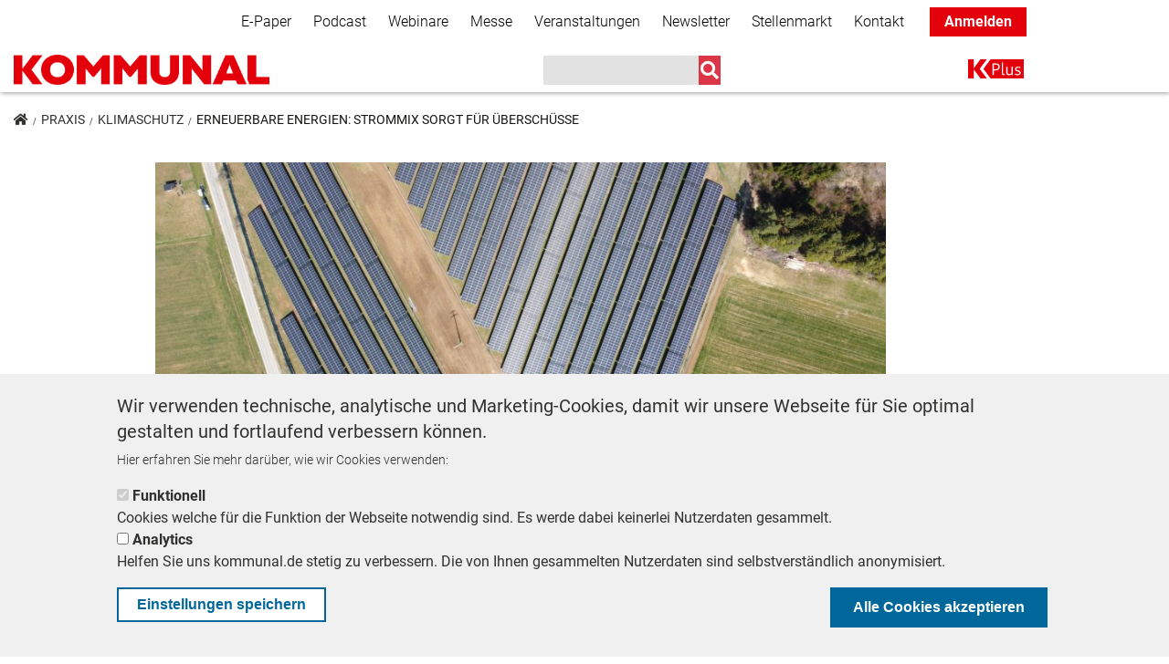

--- FILE ---
content_type: text/html; charset=UTF-8
request_url: https://kommunal.de/erneuerbare-Energien-strommix-tengen
body_size: 78913
content:
<!DOCTYPE html>
<html lang="de" dir="ltr" prefix="content: http://purl.org/rss/1.0/modules/content/  dc: http://purl.org/dc/terms/  foaf: http://xmlns.com/foaf/0.1/  og: http://ogp.me/ns#  rdfs: http://www.w3.org/2000/01/rdf-schema#  schema: http://schema.org/  sioc: http://rdfs.org/sioc/ns#  sioct: http://rdfs.org/sioc/types#  skos: http://www.w3.org/2004/02/skos/core#  xsd: http://www.w3.org/2001/XMLSchema# ">
<head>
  <!-- BEGINN WITH PIANO BASIC IMPLEMENTATION -->
  <script>

    tp = window.tp || [];
    tp.push(["setAid", 'Jsq4FOwnpe']);
    tp.push(["setEndpoint", 'https://buy-eu.piano.io/api/v3']);
    tp.push(["setUseTinypassAccounts", false ]);
    tp.push(["setUsePianoIdUserProvider", true ]);
    tp.push(["setSandbox", false]);
    tp.push(["setDebug", false]);
    tp.push(['setCookieDomain', 'kommunal.de']);
    tp.push(["setLocale","de_DE"]);
    tp.push(['setPianoIdUrl', 'https://id-eu.piano.io']);

  </script>
  <script type="text/javascript" async="" src="//cdn.tinypass.com/api/tinypass.min.js"></script>

  <!-- END WITH PIANO BASIC IMPLEMENTATION -->
  <meta charset="utf-8" />
<script type="text/javascript">var dataLayer_tags = {"page_information":{"page_type":"article","paid_content":"paid"}};</script>
<script type="text/javascript">window.dataLayer = window.dataLayer || []; window.dataLayer.push(dataLayer_tags);</script>
<noscript><style>form.antibot * :not(.antibot-message) { display: none !important; }</style>
</noscript><script type="text/javascript">document.cookie = "__adblocker=; expires=Thu, 01 Jan 1970 00:00:00 GMT; path=/";
var setNptTechAdblockerCookie = function(adblocker) {
  var d = new Date();
  d.setTime(d.getTime() + 60 * 5 * 1000);
  document.cookie = "__adblocker=" + (adblocker ? "true" : "false") + "; expires=" + d.toUTCString() + "; path=/";
};
var script = document.createElement("script");
script.setAttribute("async", true);
script.setAttribute("src", "//www.npttech.com/advertising.js");
script.setAttribute("onerror", "setNptTechAdblockerCookie(true);");
document.getElementsByTagName("head")[0].appendChild(script);
</script>
<meta name="description" content="Windkraftanlagen ganz ohne Bürgerprotestet - es geht! - wenn man die Bürger mitnimmt, sagt der Bürgermeister von Tengen und erklärt sein Erfolgsmodell!" />
<meta name="abstract" content="Windkraftanlagen ganz ohne Bürgerprotestet - es geht! - wenn man die Bürger mitnimmt, sagt der Bürgermeister von Tengen und erklärt sein Erfolgsmodell!" />
<link rel="canonical" href="https://kommunal.de/erneuerbare-Energien-strommix-tengen" />
<meta property="og:site_name" content="KOMMUNAL.DE" />
<meta property="og:type" content="article" />
<meta property="og:url" content="https://kommunal.de/erneuerbare-Energien-strommix-tengen" />
<meta property="og:title" content="Erneuerbare Energien: Strommix sorgt für Überschüsse" />
<meta property="og:description" content="Windkraftanlagen ganz ohne Bürgerprotestet - es geht! - wenn man die Bürger mitnimmt, sagt der Bürgermeister von Tengen und erklärt sein Erfolgsmodell!" />
<meta property="og:image" content="https://kommunal.de/sites/default/files/styles/header_900x300/public/2022-09/SP%20Berghof%20Luftbild%20direkt%20von%20oben.jpg?h=7b14a9b9&amp;itok=jc5BAiE3" />
<meta name="twitter:card" content="summary" />
<meta name="twitter:site" content="@kommunalverlag" />
<meta name="twitter:title" content="Erneuerbare Energien: Strommix sorgt für Überschüsse" />
<meta name="twitter:description" content="Windkraftanlagen ganz ohne Bürgerprotestet - es geht! - wenn man die Bürger mitnimmt, sagt der Bürgermeister von Tengen und erklärt sein Erfolgsmodell!" />
<meta name="twitter:creator" content="@kommunalverlag" />
<meta name="twitter:image" content="https://kommunal.de/sites/default/files/styles/crop_teaser_270x150/public/2022-09/SP%20Berghof%20Luftbild%20direkt%20von%20oben.jpg?itok=hzygWv16" />
<meta name="twitter:image:alt" content="Solarpark Berghof in Tengen" />
<meta name="Generator" content="Drupal 9 (https://www.drupal.org)" />
<meta name="MobileOptimized" content="width" />
<meta name="HandheldFriendly" content="true" />
<meta name="viewport" content="width=device-width, initial-scale=1, shrink-to-fit=no" />
<style>div#sliding-popup, div#sliding-popup .eu-cookie-withdraw-banner, .eu-cookie-withdraw-tab {background: #f0f0f0} div#sliding-popup.eu-cookie-withdraw-wrapper { background: transparent; } #sliding-popup h1, #sliding-popup h2, #sliding-popup h3, #sliding-popup p, #sliding-popup label, #sliding-popup div, .eu-cookie-compliance-more-button, .eu-cookie-compliance-secondary-button, .eu-cookie-withdraw-tab { color: #313130;} .eu-cookie-withdraw-tab { border-color: #313130;}</style>
<meta http-equiv="x-ua-compatible" content="ie=edge" />
<script type="application/ld+json">{
    "@context": "https:\/\/schema.org",
    "@type": "NewsArticle",
    "headline": "Erneuerbare Energien: Strommix sorgt für Überschüsse",
    "about": "Der Anteil der Stromgewinnung aus erneuerbaren Energien steigt in Deutschland nur langsam. In der baden-württembergischen Kleinstadt Tengen ist man schon weiter: Hier setzt man in der Stromerzeugung schon seit Jahren auf die Erneuerbaren. Bürgerproteste? Fehlanzeige! Im Gegenteil!",
    "datePublished": "2023-02-02T09:33:06+01:00",
    "dateModified": "2025-12-10T15:07:14+01:00",
    "author": {
        "@type": "Person",
        "name": "Annette  Lübbers",
        "url": "https:\/\/kommunal.de\/annette-luebbers"
    },
    "isAccessibleForFree": false,
    "image": "https:\/\/kommunal.de\/sites\/default\/files\/2022-09\/SP%20Berghof%20Luftbild%20direkt%20von%20oben.jpg"
}</script>
<link rel="icon" href="/themes/custom/kommunal_de/favicon.ico" type="image/vnd.microsoft.icon" />
<script src="/sites/default/files/google_tag/global_tag_manager/google_tag.script.js?t9j45o" defer></script>

    <title>Windkraftanlagen: Wie eine Stadt seine Bürger mitnimmt</title>
    <link rel="stylesheet" media="all" href="/sites/default/files/css/css_n7t3nF-OOLWfgnkZmtxCNbgd5qX4RTeXflamrE6L358.css" />
<link rel="stylesheet" media="all" href="https://use.fontawesome.com/releases/v5.1.0/css/all.css" />
<link rel="stylesheet" media="all" href="https://use.fontawesome.com/releases/v5.0.1/js/v4-shims.js" />
<link rel="stylesheet" media="all" href="/sites/default/files/css/css_NwDDm_eCZqsEaLvOEisJT0PQcGM-7hhHbaDHaq0Fuy8.css" />
<link rel="stylesheet" media="all" href="/webform/css/newsletter_simple?t93q99" />
<link rel="stylesheet" media="all" href="/sites/default/files/css/css_1MvFvOJAvycgaenIK43hbyZ7vXsND0ebTllph9VIoKw.css" />
<link rel="stylesheet" media="all" href="/sites/default/files/css/css_lwwFrXiQWd9NXLLwIHrjtvMue5_llaL2XGMH_IDMx_U.css" />

      
</head>
<body class="layout-no-sidebars page-node-40899 path-node node--type-article">
<a href="#main-content" class="visually-hidden focusable skip-link">
  Direkt zum Inhalt
</a>
  <noscript><iframe src="https://www.googletagmanager.com/ns.html?id=GTM-MNZZL4V" height="0" width="0" style="display:none;visibility:hidden"></iframe></noscript>
    <div class="dialog-off-canvas-main-canvas" data-off-canvas-main-canvas>
    <div id="page-wrapper">
  <div id="page">
    <header id="header" class="header" role="banner" aria-label="Website Header">
                        <nav class="navbar bg-secondary" id="navbar-top">
                        <div class="container">
                              <section class="row region region-secondary-menu">
    <nav role="navigation" aria-labelledby="block-secondarynavigation-menu" id="block-secondarynavigation" class="block block-menu navigation menu--secondary-navigation">
            
  <h2 class="sr-only" id="block-secondarynavigation-menu">Secondary Navigation</h2>
  

        
        <ul block="block-secondarynavigation" class="clearfix nav navbar-nav">
                  <li class="nav-item">
                          <a href="/e-paper" class="nav-link" data-drupal-link-system-path="node/41246">E-Paper</a>
              </li>
                <li class="nav-item">
                          <a href="/podcast" class="nav-link" data-drupal-link-system-path="node/39280">Podcast</a>
              </li>
                <li class="nav-item">
                          <a href="/webinare" class="nav-link" data-drupal-link-system-path="node/41655">Webinare</a>
              </li>
                <li class="nav-item">
                          <a href="https://messe-kommunal.de/" class="nav-link">Messe</a>
              </li>
                <li class="nav-item">
                          <a href="/veranstaltungen" class="nav-link" data-drupal-link-system-path="node/39110">Veranstaltungen</a>
              </li>
                <li class="nav-item">
                          <a href="/Informationsbriefe" class="nav-link" data-drupal-link-system-path="node/41858">Newsletter</a>
              </li>
                <li class="nav-item">
                          <a href="https://stellenmarkt.kommunal.de/" class="nav-link">Stellenmarkt</a>
              </li>
                <li class="nav-item">
                          <a href="/kontakt" class="nav-link" data-drupal-link-system-path="node/41835">Kontakt</a>
              </li>
                <li class="nav-item">
                          <a href="/" class="k-plus-login nav-link">Anmelden</a>
              </li>
      </ul>
    


  </nav>

  </section>

                <section class="row region region-top-header">
    

<div id="block-kommunal-de-infoboxblock" class="block block-kommunal-blocks block-infobox-block">
    
        
            <div class="content">
            
        </div>
    </div>

<div id="block-popup-forum-kommunal" class="block block-kommunal-blocks block-popup-circle-block">
    
        
            <div class="content">
            <div id="popup-circle-block" style="display: none;">
    <div class="popup-inner" style="background-color: #e5181e; color: #ffffff;">
        <div class="close-popup-button">
            <i class="fa fa-times">&nbsp;</i>
        </div>
        <h1 style="color: #ffffff;">IMMER INFORMIERT BLEIBEN!</h1>
        <p>Jetzt unsere<strong> redaktionellen Newsletter</strong> abonnieren und die Neuigkeiten der kommunalen Welt kommen direkt in Ihr Postfach.</p>
        <a id="popup-circle-cta" href="/Informationsbriefe?utm_medium=website&amp;utm_source=teaser&amp;utm_campaign=popup_circle"
           style="background: #e5181e; color: #ffffff;"
           class="btn btn-primary cta">Mehr erfahren</a>
    </div>
</div>

        </div>
    </div>
  </section>

                                        </div>
                      </nav>
                <nav class="navbar bg-white navbar-expand-lg" id="navbar-main" data-toggle="affix">
                    <div class="container">
                                <a href="/" title="Home" rel="home" class="navbar-brand">
              <img src="/sites/default/files/KOMMUNAL_Mainlogo_RGB_0.png" alt="Home" class="img-fluid d-inline-block align-top" />
            <span class="ml-2 d-none d-md-inline"></span>
    </a>
    <div data-drupal-messages-fallback class="hidden"></div>


                                          <button class="navbar-toggler navbar-toggler-right" type="button" data-toggle="collapse"
                        data-target="#NavigationMobile" aria-controls="NavigationMobile"
                        aria-expanded="false" aria-label="Toggle navigation"><i class="fas fa-bars"></i></button>
                            <div class="navbar" id="NavbarDesktop">
                        <a href="/" title="Home" rel="home" class="navbar-brand">
              <img src="/sites/default/files/KOMMUNAL_Mainlogo_RGB_0.png" alt="Home" class="img-fluid d-inline-block align-top" />
            <span class="ml-2 d-none d-md-inline"></span>
    </a>
    

<div class="views-exposed-form search-navbar block block-views block-views-exposed-filter-blocksearch-page-1" data-drupal-selector="views-exposed-form-search-page-1" id="block-main-navigation-search">
    
        
            <div class="content">
            
<form action="/suche" method="get" id="views-exposed-form-search-page-1" accept-charset="UTF-8">
  <div class="form-row">
  



  <fieldset class="js-form-item js-form-type-search-api-autocomplete form-type-search-api-autocomplete js-form-item-suche form-item-suche form-no-label form-group">
                    <input data-drupal-selector="edit-suche" data-search-api-autocomplete-search="search" class="form-autocomplete form-text form-control" data-autocomplete-path="/search_api_autocomplete/search?display=page_1&amp;&amp;filter=suche" type="text" id="edit-suche" name="suche" value="" size="30" maxlength="128" />

                      </fieldset>
<div data-drupal-selector="edit-actions" class="form-actions js-form-wrapper form-group" id="edit-actions--3"><input data-drupal-selector="edit-submit-search" type="submit" id="edit-submit-search" value="" class="button js-form-submit form-submit btn btn-primary form-control" />
</div>

</div>

</form>

        </div>
    </div><nav role="navigation" aria-labelledby="block-kommunal-de-main-menu-menu" id="block-kommunal-de-main-menu" class="block block-menu navigation menu--main">
            
  <h2 class="sr-only" id="block-kommunal-de-main-menu-menu">Main navigation</h2>
  

        
              <ul block="block-kommunal-de-main-menu" class="clearfix nav navbar-nav">
                    <li class="nav-item">
                          <a href="/k-plus" class="nav-link nav-link--k-plus" data-drupal-link-system-path="node/40927">K+</a>
              </li>
        </ul>
  


  </nav>


                              </div>
                        
                      </div>

                      <div class="collapse navbar-collapse" id="NavigationMobile">
                            <div class="container">
                                  <section class="row region region-mobile-menu">
    

<div class="views-exposed-form search-navbar block block-views block-views-exposed-filter-blocksearch-page-1" data-drupal-selector="views-exposed-form-search-page-1" id="block-mobile-navigation-search">
    
        
            <div class="content">
            
<form action="/suche" method="get" id="views-exposed-form-search-page-1" accept-charset="UTF-8">
  <div class="form-row">
  



  <fieldset class="js-form-item js-form-type-search-api-autocomplete form-type-search-api-autocomplete js-form-item-suche form-item-suche form-no-label form-group">
                    <input data-drupal-selector="edit-suche" data-search-api-autocomplete-search="search" class="form-autocomplete form-text form-control" data-autocomplete-path="/search_api_autocomplete/search?display=page_1&amp;&amp;filter=suche" type="text" id="edit-suche--2" name="suche" value="" size="30" maxlength="128" />

                      </fieldset>
<div data-drupal-selector="edit-actions" class="form-actions js-form-wrapper form-group" id="edit-actions--4"><input data-drupal-selector="edit-submit-search-2" type="submit" id="edit-submit-search--2" value="" class="button js-form-submit form-submit btn btn-primary form-control" />
</div>

</div>

</form>

        </div>
    </div><nav role="navigation" aria-labelledby="block-mobilenavigation-menu" id="block-mobilenavigation" class="block block-menu navigation menu--mobile-navigation">
            
  <h2 class="sr-only" id="block-mobilenavigation-menu">Mobile Navigation</h2>
  

        
              <ul block="block-mobilenavigation" class="clearfix nav">
                    <li class="nav-item">
                <a href="/" class="k-plus-login nav-link nav-link--">Anmelden</a>
              </li>
                <li class="nav-item">
                <a href="/politik" class="nav-link nav-link--politik" data-drupal-link-system-path="taxonomy/term/1550">Politik</a>
              </li>
                <li class="nav-item">
                <a href="/praxis" class="nav-link nav-link--praxis" data-drupal-link-system-path="taxonomy/term/1553">Praxis</a>
              </li>
                <li class="nav-item">
                <a href="/panorama" class="nav-link nav-link--panorama" data-drupal-link-system-path="taxonomy/term/1535">Panorama</a>
              </li>
                <li class="nav-item">
                <a href="/k-plus" class="nav-link nav-link--k-plus" data-drupal-link-system-path="node/40927">K+</a>
              </li>
                <li class="nav-item">
                <a href="/bestellen" class="nav-link nav-link--bestellen" data-drupal-link-system-path="node/42210">Bestellen</a>
              </li>
                <li class="nav-item">
                <a href="/e-paper" class="nav-link nav-link--e-paper" data-drupal-link-system-path="node/41246">E-Paper</a>
              </li>
                <li class="nav-item">
                <a href="/Informationsbriefe" class="nav-link nav-link--informationsbriefe" data-drupal-link-system-path="node/41858">Newsletter</a>
              </li>
                <li class="nav-item">
                <a href="/webinare" class="nav-link nav-link--webinare" data-drupal-link-system-path="node/41655">Webinare</a>
              </li>
                <li class="nav-item">
                <a href="https://messe-kommunal.de/" class="nav-link nav-link-https--messe-kommunalde-">Messe</a>
              </li>
                <li class="nav-item">
                <a href="/veranstaltungen" class="nav-link nav-link--veranstaltungen" data-drupal-link-system-path="node/39110">Veranstaltungen</a>
              </li>
                <li class="nav-item">
                <a href="/podcast" class="nav-link nav-link--podcast" data-drupal-link-system-path="node/39280">Podcast</a>
              </li>
                <li class="nav-item">
                <a href="https://stellenmarkt.kommunal.de/" class="nav-link nav-link-https--stellenmarktkommunalde-">Stellenmarkt</a>
              </li>
                <li class="nav-item">
                <a href="/kontakt" class="nav-link nav-link--kontakt" data-drupal-link-system-path="node/41835">Kontakt</a>
              </li>
        </ul>
  


  </nav>

  </section>

                              </div>
                          </div>
          
                  </nav>
          </header>
            <div id="main-wrapper" class="layout-main-wrapper clearfix">
              <div id="ad-right">
            <section class="row region region-ad-right">
    

<div id="block-kommunaladblock-7" class="block block-k-ads block-kommunal-ad-block">
    
        
            <div class="content">
            <div class="invocation d-block"  data-mobile="0" data-desktop="1"  data-width="" data-height="" data-code="<!-- KOMMUNAL - AdServer Asynchroner JS Tag - Generated with Revive Adserver v5.5.2 -->
<ins data-revive-zoneid='138' data-revive-id='6560650e1034e3ead2b27e8493540953'></ins>
<script async src='//ads.kommunal.at/www/delivery/asyncjs.php'></script>">
  <div class="adzone">
        <div class="invocation-code" style="width:px; height:px;">

    </div>
  </div>
</div>

        </div>
    </div>

<div id="block-kommunalbanderoleadblock" class="block block-k-ads block-kommunal-banderole-ad-block">
    
        
            <div class="content">
            

  <div class="invocation banderole d-block" data-mobile="0"
       data-desktop="1" data-width="1170"
       data-height="250" data-code="<!-- KOMMUNAL - AdServer Asynchronous JS Tag - Generated with Revive Adserver v5.0.4 -->
<ins data-revive-zoneid='70' data-revive-id='6560650e1034e3ead2b27e8493540953'></ins>
<script async src='//ads.kommunal.at/www/delivery/asyncjs.php'></script>">
    <div class="adzone">
            <div class="invocation-code" style="width:1170px; height:280px;">
      </div>
    </div>
    <div class="banderole-close">
      <i class="far fa-2x fa-times-circle"></i>
    </div>
    <div class="banderole-open">
      <div class="w-100 h-100 d-flex justify-content-center align-items-center">
        <i class="fas fa-chevron-right"></i>
      </div>
    </div>
  </div>

        </div>
    </div>
  </section>

        </div>
                    <div id="main" class="container">
            

<div id="block-kommunal-de-breadcrumbs" class="block block-system block-system-breadcrumb-block">
    
        
            <div class="content">
                <ol class="breadcrumb">
        <li >
                <a href="/"><i class="fas fa-home"></i></a>
        </li>
                    <li >
                                    <a href="/praxis">Praxis</a>
                            </li>
                    <li >
                                    <a href="/klimaschutz">Klimaschutz</a>
                            </li>
                    <li >
                                    Erneuerbare Energien: Strommix sorgt für Überschüsse
                            </li>
            </ol>

        </div>
    </div>

          <div class="row row-offcanvas row-offcanvas-left clearfix">
            <main class="main-content col" id="content" role="main">
              <section class="section">
                <a id="main-content" tabindex="-1"></a>
                  

<div id="block-kommunal-de-content" class="block block-system block-system-main-block">
    
        
            <div class="content">
            <div class="article-content-wrapper row">
  

    <div class="col-sm-12">
    <div class="block-region-top">

<div class="block block-ctools block-entity-viewnode">
    
        
            <div class="content">
            



  <script>
    let content_data = {"creation_date":"1675326786","author":"Annette  L\u00fcbbers","section":"Klimaschutz","tags":["Klimaschutz","paid"]};
  </script>


<article data-history-node-id="40899" role="article" about="/erneuerbare-Energien-strommix-tengen" typeof="schema:Article" class="article node--type-article node--view-mode-full full clearfix paid-content">


  
            <div class="field field--name-field-image field--type-image field--label-hidden field__item">  <img property="schema:image" loading="lazy" src="/sites/default/files/styles/header_900x300/public/2022-09/SP%20Berghof%20Luftbild%20direkt%20von%20oben.jpg?h=7b14a9b9&amp;itok=jc5BAiE3" width="900" height="360" alt="Erneuerbare Energie liefert in Tengen der Solarpark Berghof" typeof="foaf:Image" class="image-style-header-900x300" />


</div>
      
  <div class="row">
    <div
      class="col-12  col-sm-9">
            <div class="field field--name-field-bildbeschreibung field--type-string-long field--label-hidden field__item">Solarpark Berghof in Tengen</div>
      </div>
          <div class="col-12 col-sm-3 field--name-field-fotocredits">
        © solarcomplex 
      </div>
      </div>

  
      <h2 class="dachzeile">
      Energiewende
    </h2>
    <h1>
    <span property="schema:name" class="field field--name-title field--type-string field--label-hidden">Erneuerbare Energien: Strommix sorgt für Überschüsse</span>

  </h1>
    <span property="schema:name" content="Erneuerbare Energien: Strommix sorgt für Überschüsse" class="rdf-meta hidden"></span>
  <span property="schema:interactionCount" content="UserComments:0" class="rdf-meta hidden"></span>

      <div class="author-class">
      <div class="author">
                          <div class="author-image">
            <img src="https://kommunal.de/sites/default/files/styles/medium/public/2021-02/18836656_110306162897523_7999782962911825039_o.jpg?h=a80d0ad3&amp;itok=LJPPnXtl"/>
          </div>
                <div class="author-date">
          <div class="author-name">
            von <span rel="schema:author" class="field field--name-uid field--type-entity-reference field--label-hidden"><a title="Benutzerprofil anzeigen." href="/annette-luebbers" lang="" about="/annette-luebbers" typeof="schema:Person" property="schema:name" datatype="" class="username">Annette  Lübbers</a></span>

          </div>
                      <span class="author-function">
              Reporterin
                                        </span>
                              <div class="authored-date">
            2. Februar 2023          </div>
            <span property="schema:dateCreated" content="2023-02-02T08:33:06+00:00" class="rdf-meta hidden"></span>

                  </div>
              </div>
    </div>
      <div class="intro-text">Der Anteil der Stromgewinnung aus erneuerbaren Energien steigt in Deutschland nur langsam. In der baden-württembergischen Kleinstadt Tengen ist man schon weiter: Hier setzt man in der Stromerzeugung schon seit Jahren auf die Erneuerbaren. Bürgerproteste? Fehlanzeige! Im Gegenteil!</div>
  <div class="content">
    
            <div property="schema:text" class="clearfix text-formatted field field--name-body field--type-text-with-summary field--label-hidden field__item"><div id="teaser-content"><p>In der knapp 5.000 Einwohner zählenden Stadt Tengen ist der Anteil der erneuerbaren Energien "organisch gewachsen". So sieht das Bürgermeister Marian Schreier: "Dafür hat es bei uns nicht einmal einen besonderen Beschluss gebraucht. Wir haben uns auch nicht lange mit großen Strategieplanungen aufgehalten, sondern sind sofort in die Praxis eingestiegen." Das Ergebnis kann sich sehen lassen: In Tengen wurde im Juni 2022 der erste Solarpark in Betrieb genommen. Die Kapazitäten: 4 Millionen Kilowattstunden im Jahr.</p></div>
<div id="paid-content"><p>Ein Windpark erzeugt bereits seit 2017 pro Jahr etwa 20 Millionen Kilowattstunden Strom. Dazu kommen zwei Biogasanlagen und der kontinuierliche Ausbau der Photovoltaik. Das Ergebnis: Tengen speist ein Vielfaches an Strom ins Netz, als es selbst verbraucht. Der derzeit in Planung befindliche zweite Windpark - mit einer Kapazität von 30 Millionen Kilowattstunden - wird die Bilanz noch zusätzlich verbessern. </p>
<h2>Erneuerbare Energien: Bürgerentscheid</h2>
<p>Ein Erfolgsgeheimnis der kleinen Kommunen liegt darin, dass der Stadtrat und Bürgermeister Marian Schreier die Bürger mitgenommen haben. So blieben Bürgerproteste aus die vielerorts programmiert sind, wenn es um den Ausbau der Windkraft geht. Marian Schreier unterstreicht: "Wir haben als Bürgermeister und Gemeinderat klar kommuniziert, dass wir einen zweiten Windpark bauen wollen und einen breiten Dialogprozess angestoßen: Mit Exkursionen in den Stadtwald und zu bestehenden Anlagen sowie großen Diskussionsveranstaltungen."</p>
<p>Am Ende des Prozesses stand ein von der Stadt initiierter Bürgerentscheid. "Zwei Drittel der Bevölkerung haben unseren Windpark unterstützt. Wohl auch deshalb, weil auch regionale Unternehmen an unseren Projekten beteiligt sind, sagt Bürgermeister Schreier. Das spare viel Zeit und schafft Akzeptanz, weil die Wertschöpfung der Anlagen in der Kommune verbleibe. Sein Rat an andere Kommunen: Zügig umgesetzte Projekte sorgen zügig für überzeugende Ergebnisse. "Meiner Beobachtung nach wird bei uns zu lange und zu umfangreich geplant. Das macht speziell für kleinere Kommunen weniger Sinn als für große Metropolen."        </p>
<p><img alt="Windräder im Windpark Verenafohren" data-entity-type="file" data-entity-uuid="8af7b5f5-3e19-4cba-8b22-d58c67c4941a" src="/sites/default/files/inline-images/Verenafohren%20-%20Bild.jpg" width="491" height="365" loading="lazy" /></p>
<h2>Bürgermeister hat Forderungen</h2>
<p>Schreier zeigt sich überzeugt: "In diesem Land wäre so viel mehr so viel schneller möglich, wenn sich unsere langwierigen Genehmigungsverfahren endlich ändern würden." Ein Beispiel hat er auch gleich parat: In Tengen hat ein einziger Rotmilan-Horst das Genehmigungsverfahren für Windpark Nummer zwei enorm verzögert: "Natürlich ist der Artenschutz auch uns ein wichtiges Anliegen. Aber wir brauchen nicht den Schutz eines einzigen Lebewesens, sondern den Schutz der Population in Gänze. Hätten wir ein paar Wochen später kartographiert, dann hätte der Rotmilan seinen Horst vielleicht schon verlegt."</p>
<p>Ähnliches gelte für die Vorschriften im Bereich Photovoltaik: "Wir mussten zum Beispiel für eine Anlage auf einer Kuppe, die am Tag vielleicht von 100 Fahrzeugen passiert wird, ein eigenes Blendgutachten in Auftrag geben. An dieser Stelle hätte es auch ein Hinweisschild getan. In Deutschland gibt es für solche speziellen Verfahren einfach zu wenig Gutachter. Die Folge: Verzögerungen ohne Ende. Das darf nicht so bleiben, wenn die Energiewende gelingen soll."  </p>
<h2>Herausforderung: die Wärmeversorgung  </h2>
<p>So gut Tengen in Sachen Stromversorgung auch aufgestellt ist. Die Wärmeversorgung bleibt ein Problem. Zwar ist die Kernstadt mit einem Nahwärmenetz und mit Wärme aus Biogasanlagen gut versorgt. Problematischer gestaltet sich die Umstellung auf Erneuerbare Energien in den angeschlossenen Ortschaften, in denen vorrangig noch mit Öl und Holz geheizt wird. Bürgermeister Marian Schreier: "Uns schwebt zukünftig eine Quartierslösung vor. Also nicht jedes Haus einzeln beheizen, sondern über zentrale Wärmequellen. Eventuell kommt dafür Geothermie infrage. An diesem Zukunftskonzept basteln wir aber noch. Immerhin: Das derzeit sehr teure und knappe Gas spielt in unserer Wärmeversorgung überhaupt keine Rolle." </p>
<p></p><div data-embed-button="node" data-entity-embed-display="view_mode:node.embedded" data-entity-type="node" data-entity-uuid="b4d23c7e-ee3f-4732-8abc-04a2eed359f0" data-langcode="de" data-entity-embed-display-settings="[]" class="embedded-entity"><a href="/windkraft-tag-der-erneuerbaren-energien">
    <div data-history-node-id="40383" role="article" about="/windkraft-tag-der-erneuerbaren-energien" typeof="schema:Article" class="article embedded clearfix">
        <div class="row">
            <div class="col-12 col-sm-4 col-md-3">
                                    <div class="teaser-image">
                        
            <div class="field field--name-field-image field--type-image field--label-hidden field__item">    <picture><source srcset="/sites/default/files/styles/medium/public/2021-11/Messe%20Erneuerbare%20Energien%203.JPG?h=62fac1e1&amp;itok=BVX4kwGG 1x" media="all and (min-width: 768px)" type="image/jpeg"></source><source srcset="/sites/default/files/styles/crop_thumbnail/public/2021-11/Messe%20Erneuerbare%20Energien%203.JPG?h=914198d5&amp;itok=msJyV6Di 1x" media="all and (max-width: 767px)" type="image/jpeg"></source><img property="schema:image" src="/sites/default/files/styles/medium/public/2021-11/Messe%20Erneuerbare%20Energien%203.JPG?h=62fac1e1&amp;itok=BVX4kwGG" alt="Tag der Erneuerbaren Energien in Oederan" typeof="foaf:Image" /></picture></div>
      
                    </div>
                            </div>
            <div class="col-12 col-sm-8 col-md-9">
                <div class="article-teaser-text">
                    <h2>Tag der Erneuerbaren Energien erfunden - doch es dreht sich kein Windrad</h2>
                    Eine 8.000-Einwohner-Stadt zwischen Dresden und Chemnitz hat 1996 den Tag der Erneuerbaren Energien erfunden.  Warum sich hier aber kein Windrad dreht. 
                    <div class="read-more">MEHR</div>
                </div>
            </div>
        </div>
    </div>
</a>
</div>

<p></p><div data-embed-button="node" data-entity-embed-display="view_mode:node.embedded" data-entity-type="node" data-entity-uuid="2b2466fa-39ba-4b1d-9195-59f6bcaedc5b" data-langcode="de" data-entity-embed-display-settings="[]" class="embedded-entity"><a href="/windkraft-das-aendert-sich-fuer-kommunen">
    <div data-history-node-id="40828" role="article" about="/windkraft-das-aendert-sich-fuer-kommunen" typeof="schema:Article" class="article embedded clearfix">
        <div class="row">
            <div class="col-12 col-sm-4 col-md-3">
                                    <div class="teaser-image">
                        
            <div class="field field--name-field-image field--type-image field--label-hidden field__item">    <picture><source srcset="/sites/default/files/styles/medium/public/2022-08/header_2.jpg?h=b1497ac8&amp;itok=P8e0iZII 1x" media="all and (min-width: 768px)" type="image/jpeg"></source><source srcset="/sites/default/files/styles/crop_thumbnail/public/2022-08/header_2.jpg?h=d1b700ed&amp;itok=UpPCK6q9 1x" media="all and (max-width: 767px)" type="image/jpeg"></source><img property="schema:image" src="/sites/default/files/styles/medium/public/2022-08/header_2.jpg?h=b1497ac8&amp;itok=P8e0iZII" alt="Windräder Grafik" typeof="foaf:Image" /></picture></div>
      
                    </div>
                            </div>
            <div class="col-12 col-sm-8 col-md-9">
                <div class="article-teaser-text">
                    <h2>Das ändert sich für die Kommunen bei der Windkraft</h2>
                    Die neuen Gesetze rund um die erneuerbaren Energien sind als ambitionierter Systemwechsel zu verstehen, meint KOMMUNAL- Gastautorin Marianna Roscher vom Städte- und Gemeindebund. Doch es wird auf die Regelungen in den einzelnen Ländern ankommen. 
                    <div class="read-more">MEHR</div>
                </div>
            </div>
        </div>
    </div>
</a>
</div>

<p><br /><br />
 </p></div>
</div>
      
          
      </div>

          <small><strong>Fotocredits:</strong> Bauamt Tengen</small>
    
  
</article>

        </div>
    </div></div>
  </div>
  
  
  
    <div class="col-sm-12">
    <div class="block-region-middle">

<div class="block block-inxmail block-simple-newsletter-sign-on-block">
    
        
            <div class="content">
            

<div class="my-4">
  <div class="newsletter-container"
       style="background-image: url(https://kommunal.de/sites/default/files/NL_BG_2_s.jpg);">
    <div class="newsletter-sign-on-text-wrapper col-12">
      <img src="https://kommunal.de/sites/default/files/KOMMUNE_HEUTE_logo_sw.svg" width="200"/>
      <div class="newsletter-sign-on-text">Der Newsletter für kommunale Entscheidungsträger. Lesen Sie was Kommunen bewegt</div>
      <div class="newsletter-sign-on-form"><span id="webform-submission-newsletter-simple-node-40899-form-ajax-content"></span><div id="webform-submission-newsletter-simple-node-40899-form-ajax" class="webform-ajax-form-wrapper" data-effect="none" data-progress-type="throbber"><form class="webform-submission-form webform-submission-add-form webform-submission-newsletter-simple-form webform-submission-newsletter-simple-add-form webform-submission-newsletter-simple-node-40899-form webform-submission-newsletter-simple-node-40899-add-form js-webform-details-toggle webform-details-toggle" data-drupal-selector="webform-submission-newsletter-simple-node-40899-add-form" action="/erneuerbare-Energien-strommix-tengen" method="post" id="webform-submission-newsletter-simple-node-40899-add-form" accept-charset="UTF-8">
  
  <div data-drupal-selector="edit-flexbox" class="webform-flexbox js-webform-flexbox js-form-wrapper form-group" id="edit-flexbox"><div class="webform-flex webform-flex--1"><div class="webform-flex--container">



  <fieldset class="js-form-item js-form-type-email form-type-email js-form-item-email form-item-email form-group">
          <label for="edit-email" class="js-form-required form-required">E-Mail</label>
                    <input data-drupal-selector="edit-email" type="email" id="edit-email" name="email" value="" size="60" maxlength="254" class="form-email required form-control" required="required" aria-required="true" />

                      </fieldset>
</div></div><div class="webform-flex webform-flex--1"><div class="webform-flex--container"><div data-drupal-selector="edit-actions" class="form-actions webform-actions js-form-wrapper form-group" id="edit-actions"><input class="webform-button--submit button button--primary js-form-submit form-submit btn btn-primary form-control" data-drupal-selector="edit-actions-submit" data-disable-refocus="true" type="submit" id="edit-actions-submit" name="op" value="Kostenlos abonnieren" />

</div>
</div></div></div>


                      <div  data-drupal-selector="edit-newsletter-simple-captcha" class="captcha captcha-type-challenge--newsletter-anmeldung">
                  <div class="captcha__element">
            <input data-drupal-selector="edit-captcha-sid" type="hidden" name="captcha_sid" value="33409960" class="form-control" />
<input data-drupal-selector="edit-captcha-token" type="hidden" name="captcha_token" value="TrvplzzWWRZ6iQBY_8ENM35nPRCfiJDJkhousuikQKo" class="form-control" />
<input id="recaptcha-v3-token" class="recaptcha-v3-token form-control" data-recaptcha-v3-action="newsletter_anmeldung" data-recaptcha-v3-site-key="6Lc1KUUaAAAAANcg4NzIb46-wr4gXD9b6u2u3Xp0" data-drupal-selector="edit-captcha-response" type="hidden" name="captcha_response" value="" />
<input data-drupal-selector="edit-is-recaptcha-v3" type="hidden" name="is_recaptcha_v3" value="1" class="form-control" />

          </div>
                        </div>
            <input data-drupal-selector="edit-honeypot-time" type="hidden" name="honeypot_time" value="ClkezPGpDgy8-JTlPFSXCtSCwZUCvo-RW7Zb9fwVSOs" class="form-control" />
<input autocomplete="off" data-drupal-selector="form-0pf0i0byvabpxgxbri-e2njzd59cpjhalyo5xgpxeky" type="hidden" name="form_build_id" value="form-0pf0I0byVAbPxGXBRi_E2njzD59cpjHalYO5XGPXeKY" class="form-control" />
<input data-drupal-selector="edit-webform-submission-newsletter-simple-node-40899-add-form" type="hidden" name="form_id" value="webform_submission_newsletter_simple_node_40899_add_form" class="form-control" />
<div class="url-textfield js-form-wrapper form-group" style="display: none !important;">



  <fieldset class="js-form-item js-form-type-textfield form-type-textfield js-form-item-url form-item-url form-group">
          <label for="edit-url">Bitte dieses Feld leer lassen</label>
                    <input autocomplete="off" data-drupal-selector="edit-url" type="text" id="edit-url" name="url" value="" size="20" maxlength="128" class="form-text form-control" />

                      </fieldset>
</div>


  
</form>
</div>
      </div>
    </div>
  </div>
</div>

        </div>
    </div>

<div class="views-element-container block block-views block-views-blockuser-content-block-3">
    
            <h2 class="block-title">Auch von Annette  Lübbers</h2>
        
            <div class="content">
            <div>

<div class="view view-user-content view-id-user_content view-display-id-block_3 js-view-dom-id-7f35ac373e30ffd295ef58c87b64d3e65930f69bc4800fdf3a7041d9ce87e6b0">
  
    

  
      <div class="view-header">
      
    </div>
      
      <div class="view-content">
      <div class="item-list col-12">
  
  <ul>

          <li>
<div data-history-node-id="42816" role="article" about="/Nachhaltiges-Bauen-Beispiele-Kommunen" typeof="schema:Article" class="article board-tile clearfix paid-content row">

  <div class="col-3 col-md-4">
    <a href="/Nachhaltiges-Bauen-Beispiele-Kommunen">
      <div class="teaser-image">
                  
            <div class="field field--name-field-image field--type-image field--label-hidden field__item">  <a href="/Nachhaltiges-Bauen-Beispiele-Kommunen">  <picture>
                  <source srcset="/sites/default/files/styles/header_900x300/public/2025-11/Fuchshofschule_Zooey_Braun_2023_1.jpg?h=e39e651e&amp;itok=NkZRwdSB 1x" media="all and (min-width: 768px)" type="image/jpeg"/>
              <source srcset="/sites/default/files/styles/thumbnail/public/2025-11/Fuchshofschule_Zooey_Braun_2023_1.jpg?h=5d633bc8&amp;itok=JswIUaNo 1x" media="all and (max-width: 767px)" type="image/jpeg"/>
                  <img property="schema:image" src="/sites/default/files/styles/header_900x300/public/2025-11/Fuchshofschule_Zooey_Braun_2023_1.jpg?h=e39e651e&amp;itok=NkZRwdSB" alt="Die Fuchshofschule in Ludwigsburg erfüllt die Grundsätze nachhaltigen Bauens." typeof="foaf:Image" />

  </picture>
</a>
</div>
      
              </div>
    </a>
  </div>

  <div class="col-9 col-md-8">
                  <div class="spitzmarke ">
                      Öffentliche Gebäude
                  </div>
          
    <a href="/Nachhaltiges-Bauen-Beispiele-Kommunen">
    <div class="article-teaser-text">
      
      <h2>
        <span property="schema:name" class="field field--name-title field--type-string field--label-hidden">Klimafreundlich bauen – mit Praxisbeispielen</span>

      </h2>
    </div>
    </a>
    <div class="article-author">
              <span class="username">von <span rel="schema:author" class="field field--name-uid field--type-entity-reference field--label-hidden"><a title="Benutzerprofil anzeigen." href="/annette-luebbers" lang="" about="/annette-luebbers" typeof="schema:Person" property="schema:name" datatype="" class="username">Annette  Lübbers</a></span>
</span>
          </div>
  </div>

</div>

</li>
          <li>
<div data-history-node-id="42871" role="article" about="/Gesetze-Verordnungen-Aenderungen-2026-Kommunen" typeof="schema:Article" class="article board-tile clearfix paid-content row">

  <div class="col-3 col-md-4">
    <a href="/Gesetze-Verordnungen-Aenderungen-2026-Kommunen">
      <div class="teaser-image">
                  
            <div class="field field--name-field-image field--type-image field--label-hidden field__item">  <a href="/Gesetze-Verordnungen-Aenderungen-2026-Kommunen">  <picture>
                  <source srcset="/sites/default/files/styles/header_900x300/public/2026-01/249981240_m.jpg?h=ebd39343&amp;itok=tjmAL3TI 1x" media="all and (min-width: 768px)" type="image/jpeg"/>
              <source srcset="/sites/default/files/styles/thumbnail/public/2026-01/249981240_m.jpg?h=0a3fdf88&amp;itok=zmAsqMtZ 1x" media="all and (max-width: 767px)" type="image/jpeg"/>
                  <img property="schema:image" src="/sites/default/files/styles/header_900x300/public/2026-01/249981240_m.jpg?h=ebd39343&amp;itok=tjmAL3TI" alt="Was sich 2026 im deutschen Paragrafendschungel ändert." typeof="foaf:Image" />

  </picture>
</a>
</div>
      
              </div>
    </a>
  </div>

  <div class="col-9 col-md-8">
                  <div class="spitzmarke ">
                      Verwaltung
                  </div>
          
    <a href="/Gesetze-Verordnungen-Aenderungen-2026-Kommunen">
    <div class="article-teaser-text">
      
      <h2>
        <span property="schema:name" class="field field--name-title field--type-string field--label-hidden">Verordnungen, Pflichten: Das ändert sich 2026</span>

      </h2>
    </div>
    </a>
    <div class="article-author">
              <span class="username">von <span rel="schema:author" class="field field--name-uid field--type-entity-reference field--label-hidden"><a title="Benutzerprofil anzeigen." href="/annette-luebbers" lang="" about="/annette-luebbers" typeof="schema:Person" property="schema:name" datatype="" class="username">Annette  Lübbers</a></span>
</span>
          </div>
  </div>

</div>

</li>
          <li>
<div data-history-node-id="42832" role="article" about="/Windkraft-Erneuerbare-Energien-Flaechenpooling" typeof="schema:Article" class="article board-tile clearfix paid-content row">

  <div class="col-3 col-md-4">
    <a href="/Windkraft-Erneuerbare-Energien-Flaechenpooling">
      <div class="teaser-image">
                  
            <div class="field field--name-field-image field--type-image field--label-hidden field__item">  <a href="/Windkraft-Erneuerbare-Energien-Flaechenpooling">  <picture>
                  <source srcset="/sites/default/files/styles/header_900x300/public/2025-12/151072273_m_0.jpg?h=d6a827cc&amp;itok=lBQyyW4I 1x" media="all and (min-width: 768px)" type="image/jpeg"/>
              <source srcset="/sites/default/files/styles/thumbnail/public/2025-12/151072273_m_0.jpg?h=3e2263d0&amp;itok=EiGAn9z8 1x" media="all and (max-width: 767px)" type="image/jpeg"/>
                  <img property="schema:image" src="/sites/default/files/styles/header_900x300/public/2025-12/151072273_m_0.jpg?h=d6a827cc&amp;itok=lBQyyW4I" alt="Flächenpooling - nicht schön, aber effizient." typeof="foaf:Image" />

  </picture>
</a>
</div>
      
              </div>
    </a>
  </div>

  <div class="col-9 col-md-8">
                  <div class="spitzmarke ">
                      Erneuerbare Energie
                  </div>
          
    <a href="/Windkraft-Erneuerbare-Energien-Flaechenpooling">
    <div class="article-teaser-text">
      
      <h2>
        <span property="schema:name" class="field field--name-title field--type-string field--label-hidden">Flächenpooling für Windkraft: Wertschöpfung vor Ort halten</span>

      </h2>
    </div>
    </a>
    <div class="article-author">
              <span class="username">von <span rel="schema:author" class="field field--name-uid field--type-entity-reference field--label-hidden"><a title="Benutzerprofil anzeigen." href="/annette-luebbers" lang="" about="/annette-luebbers" typeof="schema:Person" property="schema:name" datatype="" class="username">Annette  Lübbers</a></span>
</span>
          </div>
  </div>

</div>

</li>
    
  </ul>

</div>

    </div>
  
          </div>
</div>

        </div>
    </div></div>
  </div>
  
    <div class="col-sm-6">
    <div class="block-region-bottom-left">

<div class="views-element-container block block-views block-views-blockartikel-related-taxonomy-block-1">
    
            <h2 class="block-title">Lesen Sie auch...</h2>
        
            <div class="content">
            <div>

<div class="view view-artikel-related-taxonomy view-id-artikel_related_taxonomy view-display-id-block_1 js-view-dom-id-efa5e36b6ef62f8cbf8d604cf75c68dcfc9fee38d12fbfd8381b5fc39af3b26a">
  
    

  
      
      <div class="view-content">
      <div class="item-list col-12">
  
  <ul>

          <li>
<div data-history-node-id="42872" role="article" about="/kommunen-nachhaltigkeit-studie" typeof="schema:Article" class="article short-tile clearfix">
                  <div class="spitzmarke ">
                      Studie
                  </div>
          
    <a href="/kommunen-nachhaltigkeit-studie">
        <div class="article-teaser-text">
            
            <h2>
                <span property="schema:name" class="field field--name-title field--type-string field--label-hidden">Jede vierte Kommune setzt auf Nachhaltigkeit</span>

            </h2>
        </div>
    </a>
    <div class="article-author">
                    <span class="username">von <span rel="schema:author" class="field field--name-uid field--type-entity-reference field--label-hidden"><a title="Benutzerprofil anzeigen." href="/gudrun-mallwitz" lang="" about="/gudrun-mallwitz" typeof="schema:Person" property="schema:name" datatype="" class="username">Gudrun Mallwitz</a></span>
</span>
            </div>
</div>
</li>
          <li>
<div data-history-node-id="42846" role="article" about="/batteriegrossspeicher-bollingstedt-batteriespeicher" typeof="schema:Article" class="article short-tile paid-content clearfix">
                  <div class="spitzmarke ">
                      Mehr Sicherheit für erneuerbare Energie
                  </div>
          
    <a href="/batteriegrossspeicher-bollingstedt-batteriespeicher">
        <div class="article-teaser-text">
            
            <h2>
                <span property="schema:name" class="field field--name-title field--type-string field--label-hidden">Batteriegroßspeicher: Wind und Sonne auf Vorrat</span>

            </h2>
        </div>
    </a>
    <div class="article-author">
                    <span class="username">von <span rel="schema:author" class="field field--name-uid field--type-entity-reference field--label-hidden"><a title="Benutzerprofil anzeigen." href="/rebecca-piron" lang="" about="/rebecca-piron" typeof="schema:Person" property="schema:name" datatype="" class="username">Rebecca Piron</a></span>
</span>
            </div>
</div>
</li>
          <li>
<div data-history-node-id="42843" role="article" about="/windkraft-buergerentscheid-erfolg-strategie" typeof="schema:Article" class="article short-tile paid-content clearfix">
                  <div class="spitzmarke ">
                      Akzeptanz für erneuerbare Energien
                  </div>
          
    <a href="/windkraft-buergerentscheid-erfolg-strategie">
        <div class="article-teaser-text">
            
            <h2>
                <span property="schema:name" class="field field--name-title field--type-string field--label-hidden">Bürgerentscheid zur Windkraft: Das führte zum Erfolg</span>

            </h2>
        </div>
    </a>
    <div class="article-author">
                    <span class="username">von <span rel="schema:author" class="field field--name-uid field--type-entity-reference field--label-hidden"><a title="Benutzerprofil anzeigen." href="/rebecca-piron" lang="" about="/rebecca-piron" typeof="schema:Person" property="schema:name" datatype="" class="username">Rebecca Piron</a></span>
</span>
            </div>
</div>
</li>
    
  </ul>

</div>

    </div>
  
          </div>
</div>

        </div>
    </div></div>
  </div>
  
    <div class="col-sm-6">
    <div class="block-region-bottom-right">

<div class="views-element-container block block-views block-views-blockuser-content-block-4">
    
            <h2 class="block-title">Neuester Inhalt</h2>
        
            <div class="content">
            <div>

<div class="view view-user-content view-id-user_content view-display-id-block_4 js-view-dom-id-47b50c775b402471c9e03f4319607baa1d7643c66140035cf9ceafa9a7aedbd7">
  
    

  
      <div class="view-header">
      
    </div>
      
      <div class="view-content">
      <div class="item-list col-12">
  
  <ul>

          <li>
<div data-history-node-id="42710" role="article" about="/interkommunale-kooperation-wichtige-tipps" typeof="schema:Article" class="article short-tile paid-content clearfix">
                  <div class="spitzmarke ">
                      Zusammenarbeit
                  </div>
          
    <a href="/interkommunale-kooperation-wichtige-tipps">
        <div class="article-teaser-text">
            
            <h2>
                <span property="schema:name" class="field field--name-title field--type-string field--label-hidden">Kommunalpolitik als Mannschaftssport – so gelingt Kooperation</span>

            </h2>
        </div>
    </a>
    <div class="article-author">
                    <span class="username">von <span rel="schema:author" class="field field--name-uid field--type-entity-reference field--label-hidden"><a title="Benutzerprofil anzeigen." href="/dorothea-walchshaeusl" lang="" about="/dorothea-walchshaeusl" typeof="schema:Person" property="schema:name" datatype="" class="username">Dorothea Walchshäusl</a></span>
</span>
            </div>
</div>
</li>
          <li>
<div data-history-node-id="42903" role="article" about="/ein-guter-anfang-und-bitte-kein-ende" typeof="schema:Article" class="article short-tile clearfix">
                  <div class="spitzmarke ">
                      Kommentar 
                  </div>
          
    <a href="/ein-guter-anfang-und-bitte-kein-ende">
        <div class="article-teaser-text">
            
            <h2>
                <span property="schema:name" class="field field--name-title field--type-string field--label-hidden">Ein guter Anfang – und bitte kein Ende</span>

            </h2>
        </div>
    </a>
    <div class="article-author">
                    <span class="username">von <span rel="schema:author" class="field field--name-uid field--type-entity-reference field--label-hidden"><a title="Benutzerprofil anzeigen." href="/franz-reinhard-habbel" lang="" about="/franz-reinhard-habbel" typeof="schema:Person" property="schema:name" datatype="" content="Franz-Reinhard Habbel" class="username">Franz-Reinhard Habbel</a></span>
</span>
            </div>
</div>
</li>
          <li>
<div data-history-node-id="42898" role="article" about="/sieben-stellschrauben-fuer-mehr-it-sicherheit-von-kommunen" typeof="schema:Article" class="article short-tile paid-content clearfix">
                  <div class="spitzmarke ">
                      Cyberangriffe
                  </div>
          
    <a href="/sieben-stellschrauben-fuer-mehr-it-sicherheit-von-kommunen">
        <div class="article-teaser-text">
            
            <h2>
                <span property="schema:name" class="field field--name-title field--type-string field--label-hidden">Sieben Stellschrauben für mehr IT-Sicherheit</span>

            </h2>
        </div>
    </a>
    <div class="article-author">
                    <span class="username">von <span rel="schema:author" class="field field--name-uid field--type-entity-reference field--label-hidden"><a title="Benutzerprofil anzeigen." href="/gudrun-mallwitz" lang="" about="/gudrun-mallwitz" typeof="schema:Person" property="schema:name" datatype="" class="username">Gudrun Mallwitz</a></span>
</span>
            </div>
</div>
</li>
    
  </ul>

</div>

    </div>
  
          </div>
</div>

        </div>
    </div></div>
  </div>
  
    <div class="col-sm-12">
    <div class="block-region-bottom">

<div class="views-element-container block block-views block-views-blockschlagwoerter-block-1">
    
            <h2 class="block-title">Schlagwörter</h2>
        
            <div class="content">
            <div>

<div class="view view-schlagwoerter view-id-schlagwoerter view-display-id-block_1 js-view-dom-id-f6da6645f12aba13f540e99c65cb91a48278815097547e0b597aee368f435384">
  
    

  
      
      <div class="view-content">
      <div class="item-list col-12">
  
  <ul>

          <li><div class="views-field views-field-term-node-tid"><span class="field-content"><a href="/klimaschutz">Klimaschutz</a></span></div></li>
    
  </ul>

</div>

    </div>
  
          </div>
</div>

        </div>
    </div>

<div class="block block-block-content block-block-content590fe2a8-4b7a-4858-ade0-4ca3a65985e3">
    
        
            <div class="content">
            
            <div class="clearfix text-formatted field field--name-body field--type-text-with-summary field--label-hidden field__item"><p class="text-center"><a class="btn btn-primary" href="/">ZURÜCK ZUR STARTSEITE</a></p></div>
      
        </div>
    </div></div>
  </div>
  
</div>

        </div>
    </div>

              </section>
            </main>
                                  </div>
        </div>
          </div>
        <footer class="site-footer">
              <div class="container">
                      <div class="site-footer__top clearfix">
                <section class="row region region-footer-first">
          <a href="/" title="Home" rel="home" class="navbar-brand">
              <img src="/sites/default/files/KOMMUNAL_Mainlogo_RGB_0.png" alt="Home" class="img-fluid d-inline-block align-top" />
            <span class="ml-2 d-none d-md-inline"></span>
    </a>
    
  </section>

                <section class="row region region-footer-second">
    <nav role="navigation" aria-labelledby="block-footerfirstnavigation-menu" id="block-footerfirstnavigation" class="block block-menu navigation menu--footer">
            
  <h2 class="sr-only" id="block-footerfirstnavigation-menu">Footer First Navigation</h2>
  

        
              <ul block="block-footerfirstnavigation" class="clearfix nav navbar-nav">
                    <li class="nav-item">
                <a href="https://messe-kommunal.de/" class="nav-link nav-link-https--messe-kommunalde-">Messe KOMMUNAL</a>
              </li>
                <li class="nav-item">
                <a href="/contact" class="nav-link nav-link--contact" data-drupal-link-system-path="node/40960">Leserservice</a>
              </li>
                <li class="nav-item">
                <a href="/agb" class="nav-link nav-link--agb" data-drupal-link-system-path="node/39342">AGB</a>
              </li>
                <li class="nav-item">
                <a href="/datenschutzerklaerung" class="nav-link nav-link--datenschutzerklaerung" data-drupal-link-system-path="node/39344">Datenschutz</a>
              </li>
                <li class="nav-item">
                <a href="/impressum" class="nav-link nav-link--impressum" data-drupal-link-system-path="node/39343">Impressum</a>
              </li>
                <li class="nav-item">
                <a href="https://indd.adobe.com/view/23234e1d-8b73-474b-a88a-b732185f93dd" target="_blank" class="nav-link nav-link-https--inddadobecom-view-23234e1d-8b73-474b-a88a-b732185f93dd">Mediadaten</a>
              </li>
                <li class="nav-item">
                <a href="/kuendigung" class="footer-cancellation-button nav-link nav-link--kuendigung" data-drupal-link-system-path="node/40811">Verträge kündigen</a>
              </li>
                <li class="nav-item">
                <a href="" class="custom-eu-cookie-withdraw-button nav-link nav-link-">Datenschutzeinstellungen</a>
              </li>
                <li class="nav-item">
                <a href="https://kommunalbeschaffung.de/" class="nav-link nav-link-https--kommunalbeschaffungde-">KOMMUNALBESCHAFFUNG</a>
              </li>
        </ul>
  


  </nav>

  </section>

                <section class="row region region-footer-third">
    <nav role="navigation" aria-labelledby="block-footersecondnavigation-menu" id="block-footersecondnavigation" class="block block-menu navigation menu--footer-second-navigation">
            
  <h2 class="sr-only" id="block-footersecondnavigation-menu">Footer Second Navigation</h2>
  

        
              <ul block="block-footersecondnavigation" class="clearfix nav">
                    <li class="nav-item">
                <a href="https://whatsapp.com/channel/0029Va7XlZJEQIapHUnDBS3K" target="_blank" class="menu-whatsapp nav-link nav-link-https--whatsappcom-channel-0029va7xlzjeqiaphundbs3k">Wir auf Whatsapp</a>
              </li>
        </ul>
  


  </nav>

  </section>

              
            </div>
                            </div>
          </footer>
  </div>
</div>

  </div>

  
<script type="application/json" data-drupal-selector="drupal-settings-json">{"path":{"baseUrl":"\/","scriptPath":null,"pathPrefix":"","currentPath":"node\/40899","currentPathIsAdmin":false,"isFront":false,"currentLanguage":"de"},"pluralDelimiter":"\u0003","suppressDeprecationErrors":true,"ajaxPageState":{"libraries":"ajax_loader\/ajax_loader.throbber,bootstrap_barrio\/affix,bootstrap_barrio\/form,bootstrap_barrio\/global-styling,calendar\/calendar.theme,captcha\/base,ckeditor_accordion\/accordion_style,core\/drupal.autocomplete,core\/internal.jquery.form,core\/picturefill,entity_embed\/caption,eu_cookie_compliance\/eu_cookie_compliance_default,fontawesome\/fontawesome.webfonts,fontawesome\/fontawesome.webfonts.shim,inxmail\/block,k_ads\/banderole,k_bot\/react_app,k_paid_content\/global,k_paid_content\/node,k_piano\/content_article,k_piano\/piano,kommunal_blocks\/exit_intent,kommunal_blocks\/infobox,kommunal_de\/adsense,kommunal_de\/global-styling,recaptcha_v3\/recaptcha_v3,search_api_autocomplete\/search_api_autocomplete,statistics\/drupal.statistics,system\/base,views\/views.module,webform\/webform.ajax,webform\/webform.css.newsletter_simple,webform\/webform.dialog,webform\/webform.element.details.save,webform\/webform.element.details.toggle,webform\/webform.element.flexbox,webform\/webform.element.message,webform\/webform.form","theme":"kommunal_de","theme_token":null},"ajaxTrustedUrl":{"form_action_p_pvdeGsVG5zNF_XLGPTvYSKCf43t8qZYSwcfZl2uzM":true,"\/erneuerbare-Energien-strommix-tengen?ajax_form=1":true,"\/suche":true},"ajaxLoader":{"markup":"\u003Cdiv class=\u0022ajax-throbber sk-plane\u0022\u003E\u003C\/div\u003E","hideAjaxMessage":true,"alwaysFullscreen":true,"throbberPosition":"body"},"webform":{"dialog":{"options":{"narrow":{"title":"Narrow","width":600},"normal":{"title":"Normal","width":800},"wide":{"title":"Wide","width":1000}},"entity_type":"node","entity_id":"40899"}},"eu_cookie_compliance":{"cookie_policy_version":"1.0.0","popup_enabled":true,"popup_agreed_enabled":false,"popup_hide_agreed":false,"popup_clicking_confirmation":false,"popup_scrolling_confirmation":false,"popup_html_info":"\u003Cdiv aria-labelledby=\u0022popup-text\u0022  class=\u0022eu-cookie-compliance-banner eu-cookie-compliance-banner-info eu-cookie-compliance-banner--categories\u0022\u003E\n  \u003Cdiv class=\u0022popup-content info eu-cookie-compliance-content\u0022\u003E\n        \u003Cdiv id=\u0022popup-text\u0022 class=\u0022eu-cookie-compliance-message\u0022 role=\u0022document\u0022\u003E\n      \u003Ch2\u003EWir verwenden technische, analytische und Marketing-Cookies, damit wir unsere Webseite f\u00fcr Sie optimal gestalten und fortlaufend verbessern k\u00f6nnen. \u003C\/h2\u003E\n\u003Cp\u003EHier erfahren Sie mehr dar\u00fcber, wie wir Cookies verwenden:\u003C\/p\u003E\n\n          \u003C\/div\u003E\n\n          \u003Cdiv id=\u0022eu-cookie-compliance-categories\u0022 class=\u0022eu-cookie-compliance-categories\u0022\u003E\n                  \u003Cdiv class=\u0022eu-cookie-compliance-category\u0022\u003E\n            \u003Cdiv\u003E\n              \u003Cinput type=\u0022checkbox\u0022 name=\u0022cookie-categories\u0022 class=\u0022eu-cookie-compliance-category-checkbox\u0022 id=\u0022cookie-category-functional\u0022\n                     value=\u0022functional\u0022\n                      checked                       disabled  \u003E\n              \u003Clabel for=\u0022cookie-category-functional\u0022\u003EFunktionell\u003C\/label\u003E\n            \u003C\/div\u003E\n                          \u003Cdiv class=\u0022eu-cookie-compliance-category-description\u0022\u003ECookies welche f\u00fcr die Funktion der Webseite notwendig sind. Es werde dabei keinerlei Nutzerdaten gesammelt.\u003C\/div\u003E\n                      \u003C\/div\u003E\n                  \u003Cdiv class=\u0022eu-cookie-compliance-category\u0022\u003E\n            \u003Cdiv\u003E\n              \u003Cinput type=\u0022checkbox\u0022 name=\u0022cookie-categories\u0022 class=\u0022eu-cookie-compliance-category-checkbox\u0022 id=\u0022cookie-category-analytics\u0022\n                     value=\u0022analytics\u0022\n                                           \u003E\n              \u003Clabel for=\u0022cookie-category-analytics\u0022\u003EAnalytics\u003C\/label\u003E\n            \u003C\/div\u003E\n                          \u003Cdiv class=\u0022eu-cookie-compliance-category-description\u0022\u003EHelfen Sie uns kommunal.de stetig zu verbessern. Die von Ihnen gesammelten Nutzerdaten sind selbstverst\u00e4ndlich anonymisiert.\u003C\/div\u003E\n                      \u003C\/div\u003E\n                          \u003Cdiv class=\u0022eu-cookie-compliance-categories-buttons\u0022\u003E\n            \u003Cbutton type=\u0022button\u0022\n                    class=\u0022eu-cookie-compliance-save-preferences-button \u0022\u003EEinstellungen speichern\u003C\/button\u003E\n          \u003C\/div\u003E\n              \u003C\/div\u003E\n    \n    \u003Cdiv id=\u0022popup-buttons\u0022 class=\u0022eu-cookie-compliance-buttons eu-cookie-compliance-has-categories\u0022\u003E\n            \u003Cbutton type=\u0022button\u0022 class=\u0022agree-button eu-cookie-compliance-default-button\u0022\u003EAlle Cookies akzeptieren\u003C\/button\u003E\n              \u003Cbutton type=\u0022button\u0022 class=\u0022eu-cookie-withdraw-button visually-hidden\u0022\u003EEinwilligung zur\u00fccknehmen\u003C\/button\u003E\n          \u003C\/div\u003E\n  \u003C\/div\u003E\n\u003C\/div\u003E","use_mobile_message":false,"mobile_popup_html_info":"\u003Cdiv aria-labelledby=\u0022popup-text\u0022  class=\u0022eu-cookie-compliance-banner eu-cookie-compliance-banner-info eu-cookie-compliance-banner--categories\u0022\u003E\n  \u003Cdiv class=\u0022popup-content info eu-cookie-compliance-content\u0022\u003E\n        \u003Cdiv id=\u0022popup-text\u0022 class=\u0022eu-cookie-compliance-message\u0022 role=\u0022document\u0022\u003E\n      \n          \u003C\/div\u003E\n\n          \u003Cdiv id=\u0022eu-cookie-compliance-categories\u0022 class=\u0022eu-cookie-compliance-categories\u0022\u003E\n                  \u003Cdiv class=\u0022eu-cookie-compliance-category\u0022\u003E\n            \u003Cdiv\u003E\n              \u003Cinput type=\u0022checkbox\u0022 name=\u0022cookie-categories\u0022 class=\u0022eu-cookie-compliance-category-checkbox\u0022 id=\u0022cookie-category-functional\u0022\n                     value=\u0022functional\u0022\n                      checked                       disabled  \u003E\n              \u003Clabel for=\u0022cookie-category-functional\u0022\u003EFunktionell\u003C\/label\u003E\n            \u003C\/div\u003E\n                          \u003Cdiv class=\u0022eu-cookie-compliance-category-description\u0022\u003ECookies welche f\u00fcr die Funktion der Webseite notwendig sind. Es werde dabei keinerlei Nutzerdaten gesammelt.\u003C\/div\u003E\n                      \u003C\/div\u003E\n                  \u003Cdiv class=\u0022eu-cookie-compliance-category\u0022\u003E\n            \u003Cdiv\u003E\n              \u003Cinput type=\u0022checkbox\u0022 name=\u0022cookie-categories\u0022 class=\u0022eu-cookie-compliance-category-checkbox\u0022 id=\u0022cookie-category-analytics\u0022\n                     value=\u0022analytics\u0022\n                                           \u003E\n              \u003Clabel for=\u0022cookie-category-analytics\u0022\u003EAnalytics\u003C\/label\u003E\n            \u003C\/div\u003E\n                          \u003Cdiv class=\u0022eu-cookie-compliance-category-description\u0022\u003EHelfen Sie uns kommunal.de stetig zu verbessern. Die von Ihnen gesammelten Nutzerdaten sind selbstverst\u00e4ndlich anonymisiert.\u003C\/div\u003E\n                      \u003C\/div\u003E\n                          \u003Cdiv class=\u0022eu-cookie-compliance-categories-buttons\u0022\u003E\n            \u003Cbutton type=\u0022button\u0022\n                    class=\u0022eu-cookie-compliance-save-preferences-button \u0022\u003EEinstellungen speichern\u003C\/button\u003E\n          \u003C\/div\u003E\n              \u003C\/div\u003E\n    \n    \u003Cdiv id=\u0022popup-buttons\u0022 class=\u0022eu-cookie-compliance-buttons eu-cookie-compliance-has-categories\u0022\u003E\n            \u003Cbutton type=\u0022button\u0022 class=\u0022agree-button eu-cookie-compliance-default-button\u0022\u003EAlle Cookies akzeptieren\u003C\/button\u003E\n              \u003Cbutton type=\u0022button\u0022 class=\u0022eu-cookie-withdraw-button visually-hidden\u0022\u003EEinwilligung zur\u00fccknehmen\u003C\/button\u003E\n          \u003C\/div\u003E\n  \u003C\/div\u003E\n\u003C\/div\u003E","mobile_breakpoint":768,"popup_html_agreed":false,"popup_use_bare_css":false,"popup_height":"auto","popup_width":"100%","popup_delay":400,"popup_link":"\/datenschutzerklaerung","popup_link_new_window":true,"popup_position":false,"fixed_top_position":true,"popup_language":"de","store_consent":false,"better_support_for_screen_readers":false,"cookie_name":"","reload_page":false,"domain":"","domain_all_sites":false,"popup_eu_only":false,"popup_eu_only_js":false,"cookie_lifetime":100,"cookie_session":0,"set_cookie_session_zero_on_disagree":0,"disagree_do_not_show_popup":false,"method":"categories","automatic_cookies_removal":true,"allowed_cookies":"analytics:_ga\r\nanalytics:_gcl_au\r\nanalytics:_gid\r\nanalytics:_gat_UA-54034468-1\r\nfunctional:BanderoleAd\r\nfunctional:exit-intent-popup-circle-block\r\nfunctional:jwconsent\r\nfunctional:jobtimize\r\njwconsent\r\njobtimize\r\n\r\n","withdraw_markup":"\u003Cbutton type=\u0022button\u0022 class=\u0022eu-cookie-withdraw-tab\u0022\u003EDatenschutz\u003C\/button\u003E\n\u003Cdiv aria-labelledby=\u0022popup-text\u0022 class=\u0022eu-cookie-withdraw-banner\u0022\u003E\n  \u003Cdiv class=\u0022popup-content info eu-cookie-compliance-content\u0022\u003E\n    \u003Cdiv id=\u0022popup-text\u0022 class=\u0022eu-cookie-compliance-message\u0022 role=\u0022document\u0022\u003E\n      \u003Ch2\u003EWir verwenden Cookies auf dieser Website, um das Besuchererlebnis zu verbessern\u003C\/h2\u003E\n\u003Cp\u003ESie haben uns Ihre Zustimmung gegeben, Cookies zu setzen.\u003C\/p\u003E\n\n    \u003C\/div\u003E\n    \u003Cdiv id=\u0022popup-buttons\u0022 class=\u0022eu-cookie-compliance-buttons\u0022\u003E\n      \u003Cbutton type=\u0022button\u0022 class=\u0022eu-cookie-withdraw-button \u0022\u003EEinwilligung zur\u00fccknehmen\u003C\/button\u003E\n    \u003C\/div\u003E\n  \u003C\/div\u003E\n\u003C\/div\u003E","withdraw_enabled":true,"reload_options":0,"reload_routes_list":"","withdraw_button_on_info_popup":false,"cookie_categories":["functional","analytics"],"cookie_categories_details":{"functional":{"uuid":"b1575dbb-3baf-4220-9cd9-c84b12e8a2ef","langcode":"de","status":true,"dependencies":[],"id":"functional","label":"Funktionell","description":"Cookies welche f\u00fcr die Funktion der Webseite notwendig sind. Es werde dabei keinerlei Nutzerdaten gesammelt.","checkbox_default_state":"required","weight":0},"analytics":{"uuid":"1410a03a-a39a-413e-9ec3-4a7d818c4ae9","langcode":"de","status":true,"dependencies":[],"id":"analytics","label":"Analytics","description":"Helfen Sie uns kommunal.de stetig zu verbessern. Die von Ihnen gesammelten Nutzerdaten sind selbstverst\u00e4ndlich anonymisiert.","checkbox_default_state":"unchecked","weight":1}},"enable_save_preferences_button":true,"cookie_value_disagreed":"0","cookie_value_agreed_show_thank_you":"1","cookie_value_agreed":"2","containing_element":"body","settings_tab_enabled":false,"olivero_primary_button_classes":"","olivero_secondary_button_classes":"","close_button_action":"close_banner","open_by_default":true,"modules_allow_popup":true,"hide_the_banner":false,"geoip_match":true},"ckeditorAccordion":{"accordionStyle":{"collapseAll":1,"keepRowsOpen":null}},"ajax":{"edit-captcha-response":{"callback":"recaptcha_v3_ajax_callback","event":"change","url":"\/erneuerbare-Energien-strommix-tengen?ajax_form=1","dialogType":"ajax","submit":{"_triggering_element_name":"captcha_response"}},"edit-actions-submit":{"callback":"::submitAjaxForm","event":"click","effect":"none","speed":500,"progress":{"type":"throbber","message":""},"disable-refocus":true,"url":"\/erneuerbare-Energien-strommix-tengen?ajax_form=1","dialogType":"ajax","submit":{"_triggering_element_name":"op","_triggering_element_value":"Kostenlos abonnieren"}}},"statistics":{"data":{"nid":"40899"},"url":"\/core\/modules\/statistics\/statistics.php"},"search_api_autocomplete":{"search":{"auto_submit":true}},"kommunal_exit_intent_popup":{"id":"popup-circle-block","timeout":"5"},"kommunal_infobox":{"content":"\u003Cp\u003E\u003Cstrong\u003E\u003Ca href=\u0022https:\/\/forum-kommunal.de\/?utm_medium=infobox\u0026amp;utm_source=webseite\u0026amp;utm_campaign=tickets\u0022 style=\u0022color: #e5181e;\u0022 target=\u0022_blank\u0022 rel=\u0022nofollow noopener\u0022\u003EForum KOMMUNAL - Der neue Kongress f\u00fcr kommunale Zukunftsthemen\u003C\/a\u003E\u003C\/strong\u003E\u003C\/p\u003E\n\u003Cul\u003E\u003Cli\u003EVerantwortungstr\u00e4ger treffen.\u003C\/li\u003E\n\u003Cli\u003EGemeinden und Unternehmen vernetzen.\u003C\/li\u003E\n\u003Cli\u003EZukunftsthemen entdecken.\u003C\/li\u003E\n\u003C\/ul\u003E\u003Cp\u003E\u003Cstrong\u003ESeien Sie am 07.\/08. September in Hildesheim dabei.\u003C\/strong\u003E\u003C\/p\u003E\n\u003Cp\u003E\n\u003Ca href=\u0022https:\/\/forum-kommunal.de\/?utm_medium=infobox\u0026amp;utm_source=webseite\u0026amp;utm_campaign=tickets\u0022 rel=\u0022nofollow noopener\u0022 target=\u0022_blank\u0022 title=\u0022Jetzt Teilnahme best\u00e4tigen\u0022\u003EJetzt Teilnahme best\u00e4tigen\u003C\/a\u003E\u003C\/p\u003E"},"user":{"uid":0,"permissionsHash":"5f39ef90dff3f456a74ae2f8ca0c4698ee7d1dc9417a7754895c25b12ec614c7"}}</script>
<script src="https://www.google.com/recaptcha/api.js?render=6Lc1KUUaAAAAANcg4NzIb46-wr4gXD9b6u2u3Xp0" defer async></script>
<script src="/core/assets/vendor/jquery/jquery.min.js?v=3.6.3"></script>
<script src="/core/misc/polyfills/nodelist.foreach.js?v=9.5.11"></script>
<script src="/core/misc/polyfills/element.matches.js?v=9.5.11"></script>
<script src="/core/misc/polyfills/object.assign.js?v=9.5.11"></script>
<script src="/core/assets/vendor/css-escape/css.escape.js?v=1.5.1"></script>
<script src="/core/assets/vendor/es6-promise/es6-promise.auto.min.js?v=4.2.8"></script>
<script src="/core/assets/vendor/once/once.min.js?v=1.0.1"></script>
<script src="/core/assets/vendor/jquery-once/jquery.once.min.js?v=2.2.3"></script>
<script src="/sites/default/files/languages/de_8eMh5zzTMnRXYVt-jPE30bhb9z8HSt8kqhLSWT3XsnU.js?t9j45o"></script>
<script src="/core/misc/drupalSettingsLoader.js?v=9.5.11"></script>
<script src="/core/misc/drupal.js?v=9.5.11"></script>
<script src="/core/misc/drupal.init.js?v=9.5.11"></script>
<script src="/core/misc/debounce.js?v=9.5.11"></script>
<script src="/core/assets/vendor/jquery.ui/ui/version-min.js?v=9.5.11"></script>
<script src="/core/assets/vendor/jquery.ui/ui/data-min.js?v=9.5.11"></script>
<script src="/core/assets/vendor/jquery.ui/ui/disable-selection-min.js?v=9.5.11"></script>
<script src="/core/assets/vendor/jquery.ui/ui/form-min.js?v=9.5.11"></script>
<script src="/core/assets/vendor/jquery.ui/ui/jquery-patch-min.js?v=9.5.11"></script>
<script src="/core/assets/vendor/jquery.ui/ui/scroll-parent-min.js?v=9.5.11"></script>
<script src="/core/assets/vendor/jquery.ui/ui/unique-id-min.js?v=9.5.11"></script>
<script src="/core/assets/vendor/jquery.ui/ui/focusable-min.js?v=9.5.11"></script>
<script src="/core/assets/vendor/jquery.ui/ui/ie-min.js?v=9.5.11"></script>
<script src="/core/assets/vendor/jquery.ui/ui/keycode-min.js?v=9.5.11"></script>
<script src="/core/assets/vendor/jquery.ui/ui/plugin-min.js?v=9.5.11"></script>
<script src="/core/assets/vendor/jquery.ui/ui/safe-active-element-min.js?v=9.5.11"></script>
<script src="/core/assets/vendor/jquery.ui/ui/safe-blur-min.js?v=9.5.11"></script>
<script src="/core/assets/vendor/jquery.ui/ui/widget-min.js?v=9.5.11"></script>
<script src="/core/assets/vendor/jquery.ui/ui/widgets/controlgroup-min.js?v=9.5.11"></script>
<script src="/core/assets/vendor/jquery.ui/ui/form-reset-mixin-min.js?v=9.5.11"></script>
<script src="/core/assets/vendor/jquery.ui/ui/widgets/mouse-min.js?v=9.5.11"></script>
<script src="/core/assets/vendor/jquery.ui/ui/widgets/autocomplete-min.js?v=9.5.11"></script>
<script src="/core/assets/vendor/jquery.ui/ui/labels-min.js?v=9.5.11"></script>
<script src="/core/assets/vendor/jquery.ui/ui/widgets/menu-min.js?v=9.5.11"></script>
<script src="/core/assets/vendor/jquery.ui/ui/widgets/checkboxradio-min.js?v=9.5.11"></script>
<script src="/core/assets/vendor/jquery.ui/ui/widgets/draggable-min.js?v=9.5.11"></script>
<script src="/core/assets/vendor/jquery.ui/ui/widgets/resizable-min.js?v=9.5.11"></script>
<script src="/core/assets/vendor/jquery.ui/ui/widgets/button-min.js?v=9.5.11"></script>
<script src="/core/assets/vendor/jquery.ui/ui/widgets/dialog-min.js?v=9.5.11"></script>
<script src="/core/assets/vendor/picturefill/picturefill.min.js?v=3.0.3"></script>
<script src="/core/assets/vendor/tabbable/index.umd.min.js?v=5.3.3"></script>
<script src="/core/misc/autocomplete.js?v=9.5.11"></script>
<script src="/core/misc/progress.js?v=9.5.11"></script>
<script src="/core/misc/jquery.once.bc.js?v=9.5.11"></script>
<script src="/core/assets/vendor/loadjs/loadjs.min.js?v=4.2.0"></script>
<script src="/core/modules/responsive_image/js/responsive_image.ajax.js?v=9.5.11"></script>
<script src="/core/misc/ajax.js?v=9.5.11"></script>
<script src="/modules/contrib/ajax_loader/js/ajax-throbber.js?v=1.x"></script>
<script src="/themes/custom/kommunal_de/js/popper.min.js?v=14"></script>
<script src="/themes/custom/kommunal_de/js/bootstrap.min.js?v=14"></script>
<script src="/themes/custom/kommunal_de/js/eu_cookie_compliance_withdrawal.js?v=14"></script>
<script src="//ads.kommunal.at/www/delivery/asyncjs.php" async></script>
<script src="/themes/custom/kommunal_de/js/jquery.waypoints.min.js?v=14"></script>
<script src="/themes/custom/kommunal_de/js/global.js?v=14"></script>
<script src="/core/misc/displace.js?v=9.5.11"></script>
<script src="/core/misc/jquery.tabbable.shim.js?v=9.5.11"></script>
<script src="/core/misc/position.js?v=9.5.11"></script>
<script src="/core/misc/dialog/dialog.js?v=9.5.11"></script>
<script src="/core/misc/dialog/dialog.position.js?v=9.5.11"></script>
<script src="/core/misc/dialog/dialog.jquery-ui.js?v=9.5.11"></script>
<script src="/core/misc/dialog/dialog.ajax.js?v=9.5.11"></script>
<script src="/modules/contrib/webform/js/webform.drupal.dialog.js?v=9.5.11"></script>
<script src="/modules/contrib/webform/js/webform.dialog.js?v=9.5.11"></script>
<script src="/modules/contrib/eu_cookie_compliance/js/eu_cookie_compliance.min.js?v=9.5.11" defer></script>
<script src="/modules/contrib/ckeditor_accordion/js/ckeditor-accordion.js?v=1.x"></script>
<script src="/core/misc/form.js?v=9.5.11"></script>
<script src="/modules/contrib/webform/js/webform.behaviors.js?v=9.5.11"></script>
<script src="/core/misc/states.js?v=9.5.11"></script>
<script src="/modules/contrib/webform/js/webform.states.js?v=9.5.11"></script>
<script src="/modules/contrib/webform/js/webform.form.js?v=9.5.11"></script>
<script src="/modules/contrib/webform/js/webform.element.details.save.js?v=9.5.11"></script>
<script src="/core/misc/announce.js?v=9.5.11"></script>
<script src="/modules/contrib/webform/js/webform.element.details.toggle.js?v=9.5.11"></script>
<script src="/modules/contrib/webform/js/webform.scroll.js?v=9.5.11"></script>
<script src="/modules/contrib/webform/js/webform.ajax.js?v=9.5.11"></script>
<script src="/modules/contrib/webform/js/webform.element.message.js?v=9.5.11"></script>
<script src="/modules/contrib/recaptcha_v3/js/recaptcha_v3.js?v=9.5.11"></script>
<script src="/core/assets/vendor/jquery-form/jquery.form.min.js?v=4.3.0"></script>
<script src="/core/modules/statistics/statistics.js?v=9.5.11"></script>
<script src="/modules/custom/k_piano/js/content.article.js?v=1.114" defer></script>
<script src="/modules/contrib/search_api_autocomplete/js/search_api_autocomplete.js?t9j45o"></script>
<script src="/core/assets/vendor/js-cookie/js.cookie.min.js?v=3.0.1"></script>
<script src="/core/misc/jquery.cookie.shim.js?v=9.5.11"></script>
<script src="/modules/custom/kommunal_blocks/js/exit_intent.js?v=1.x"></script>
<script src="/modules/custom/kommunal_blocks/js/infobox.js?v=1.x"></script>
<script src="/modules/custom/k_piano/js/piano.js?v=1.127"></script>
<script src="/themes/contrib/bootstrap_barrio/js/affix.js?v=9.5.11"></script>
<script src="/modules/custom/k_bot/js/dist/main.min.js?v=60"></script>
<script src="/modules/custom/k_ads/js/banderole.js?v=1.0.3"></script>

</body>
</html>


--- FILE ---
content_type: text/html; charset=utf-8
request_url: https://www.google.com/recaptcha/api2/anchor?ar=1&k=6Lc1KUUaAAAAANcg4NzIb46-wr4gXD9b6u2u3Xp0&co=aHR0cHM6Ly9rb21tdW5hbC5kZTo0NDM.&hl=en&v=N67nZn4AqZkNcbeMu4prBgzg&size=invisible&anchor-ms=20000&execute-ms=30000&cb=hntgzwph999u
body_size: 48739
content:
<!DOCTYPE HTML><html dir="ltr" lang="en"><head><meta http-equiv="Content-Type" content="text/html; charset=UTF-8">
<meta http-equiv="X-UA-Compatible" content="IE=edge">
<title>reCAPTCHA</title>
<style type="text/css">
/* cyrillic-ext */
@font-face {
  font-family: 'Roboto';
  font-style: normal;
  font-weight: 400;
  font-stretch: 100%;
  src: url(//fonts.gstatic.com/s/roboto/v48/KFO7CnqEu92Fr1ME7kSn66aGLdTylUAMa3GUBHMdazTgWw.woff2) format('woff2');
  unicode-range: U+0460-052F, U+1C80-1C8A, U+20B4, U+2DE0-2DFF, U+A640-A69F, U+FE2E-FE2F;
}
/* cyrillic */
@font-face {
  font-family: 'Roboto';
  font-style: normal;
  font-weight: 400;
  font-stretch: 100%;
  src: url(//fonts.gstatic.com/s/roboto/v48/KFO7CnqEu92Fr1ME7kSn66aGLdTylUAMa3iUBHMdazTgWw.woff2) format('woff2');
  unicode-range: U+0301, U+0400-045F, U+0490-0491, U+04B0-04B1, U+2116;
}
/* greek-ext */
@font-face {
  font-family: 'Roboto';
  font-style: normal;
  font-weight: 400;
  font-stretch: 100%;
  src: url(//fonts.gstatic.com/s/roboto/v48/KFO7CnqEu92Fr1ME7kSn66aGLdTylUAMa3CUBHMdazTgWw.woff2) format('woff2');
  unicode-range: U+1F00-1FFF;
}
/* greek */
@font-face {
  font-family: 'Roboto';
  font-style: normal;
  font-weight: 400;
  font-stretch: 100%;
  src: url(//fonts.gstatic.com/s/roboto/v48/KFO7CnqEu92Fr1ME7kSn66aGLdTylUAMa3-UBHMdazTgWw.woff2) format('woff2');
  unicode-range: U+0370-0377, U+037A-037F, U+0384-038A, U+038C, U+038E-03A1, U+03A3-03FF;
}
/* math */
@font-face {
  font-family: 'Roboto';
  font-style: normal;
  font-weight: 400;
  font-stretch: 100%;
  src: url(//fonts.gstatic.com/s/roboto/v48/KFO7CnqEu92Fr1ME7kSn66aGLdTylUAMawCUBHMdazTgWw.woff2) format('woff2');
  unicode-range: U+0302-0303, U+0305, U+0307-0308, U+0310, U+0312, U+0315, U+031A, U+0326-0327, U+032C, U+032F-0330, U+0332-0333, U+0338, U+033A, U+0346, U+034D, U+0391-03A1, U+03A3-03A9, U+03B1-03C9, U+03D1, U+03D5-03D6, U+03F0-03F1, U+03F4-03F5, U+2016-2017, U+2034-2038, U+203C, U+2040, U+2043, U+2047, U+2050, U+2057, U+205F, U+2070-2071, U+2074-208E, U+2090-209C, U+20D0-20DC, U+20E1, U+20E5-20EF, U+2100-2112, U+2114-2115, U+2117-2121, U+2123-214F, U+2190, U+2192, U+2194-21AE, U+21B0-21E5, U+21F1-21F2, U+21F4-2211, U+2213-2214, U+2216-22FF, U+2308-230B, U+2310, U+2319, U+231C-2321, U+2336-237A, U+237C, U+2395, U+239B-23B7, U+23D0, U+23DC-23E1, U+2474-2475, U+25AF, U+25B3, U+25B7, U+25BD, U+25C1, U+25CA, U+25CC, U+25FB, U+266D-266F, U+27C0-27FF, U+2900-2AFF, U+2B0E-2B11, U+2B30-2B4C, U+2BFE, U+3030, U+FF5B, U+FF5D, U+1D400-1D7FF, U+1EE00-1EEFF;
}
/* symbols */
@font-face {
  font-family: 'Roboto';
  font-style: normal;
  font-weight: 400;
  font-stretch: 100%;
  src: url(//fonts.gstatic.com/s/roboto/v48/KFO7CnqEu92Fr1ME7kSn66aGLdTylUAMaxKUBHMdazTgWw.woff2) format('woff2');
  unicode-range: U+0001-000C, U+000E-001F, U+007F-009F, U+20DD-20E0, U+20E2-20E4, U+2150-218F, U+2190, U+2192, U+2194-2199, U+21AF, U+21E6-21F0, U+21F3, U+2218-2219, U+2299, U+22C4-22C6, U+2300-243F, U+2440-244A, U+2460-24FF, U+25A0-27BF, U+2800-28FF, U+2921-2922, U+2981, U+29BF, U+29EB, U+2B00-2BFF, U+4DC0-4DFF, U+FFF9-FFFB, U+10140-1018E, U+10190-1019C, U+101A0, U+101D0-101FD, U+102E0-102FB, U+10E60-10E7E, U+1D2C0-1D2D3, U+1D2E0-1D37F, U+1F000-1F0FF, U+1F100-1F1AD, U+1F1E6-1F1FF, U+1F30D-1F30F, U+1F315, U+1F31C, U+1F31E, U+1F320-1F32C, U+1F336, U+1F378, U+1F37D, U+1F382, U+1F393-1F39F, U+1F3A7-1F3A8, U+1F3AC-1F3AF, U+1F3C2, U+1F3C4-1F3C6, U+1F3CA-1F3CE, U+1F3D4-1F3E0, U+1F3ED, U+1F3F1-1F3F3, U+1F3F5-1F3F7, U+1F408, U+1F415, U+1F41F, U+1F426, U+1F43F, U+1F441-1F442, U+1F444, U+1F446-1F449, U+1F44C-1F44E, U+1F453, U+1F46A, U+1F47D, U+1F4A3, U+1F4B0, U+1F4B3, U+1F4B9, U+1F4BB, U+1F4BF, U+1F4C8-1F4CB, U+1F4D6, U+1F4DA, U+1F4DF, U+1F4E3-1F4E6, U+1F4EA-1F4ED, U+1F4F7, U+1F4F9-1F4FB, U+1F4FD-1F4FE, U+1F503, U+1F507-1F50B, U+1F50D, U+1F512-1F513, U+1F53E-1F54A, U+1F54F-1F5FA, U+1F610, U+1F650-1F67F, U+1F687, U+1F68D, U+1F691, U+1F694, U+1F698, U+1F6AD, U+1F6B2, U+1F6B9-1F6BA, U+1F6BC, U+1F6C6-1F6CF, U+1F6D3-1F6D7, U+1F6E0-1F6EA, U+1F6F0-1F6F3, U+1F6F7-1F6FC, U+1F700-1F7FF, U+1F800-1F80B, U+1F810-1F847, U+1F850-1F859, U+1F860-1F887, U+1F890-1F8AD, U+1F8B0-1F8BB, U+1F8C0-1F8C1, U+1F900-1F90B, U+1F93B, U+1F946, U+1F984, U+1F996, U+1F9E9, U+1FA00-1FA6F, U+1FA70-1FA7C, U+1FA80-1FA89, U+1FA8F-1FAC6, U+1FACE-1FADC, U+1FADF-1FAE9, U+1FAF0-1FAF8, U+1FB00-1FBFF;
}
/* vietnamese */
@font-face {
  font-family: 'Roboto';
  font-style: normal;
  font-weight: 400;
  font-stretch: 100%;
  src: url(//fonts.gstatic.com/s/roboto/v48/KFO7CnqEu92Fr1ME7kSn66aGLdTylUAMa3OUBHMdazTgWw.woff2) format('woff2');
  unicode-range: U+0102-0103, U+0110-0111, U+0128-0129, U+0168-0169, U+01A0-01A1, U+01AF-01B0, U+0300-0301, U+0303-0304, U+0308-0309, U+0323, U+0329, U+1EA0-1EF9, U+20AB;
}
/* latin-ext */
@font-face {
  font-family: 'Roboto';
  font-style: normal;
  font-weight: 400;
  font-stretch: 100%;
  src: url(//fonts.gstatic.com/s/roboto/v48/KFO7CnqEu92Fr1ME7kSn66aGLdTylUAMa3KUBHMdazTgWw.woff2) format('woff2');
  unicode-range: U+0100-02BA, U+02BD-02C5, U+02C7-02CC, U+02CE-02D7, U+02DD-02FF, U+0304, U+0308, U+0329, U+1D00-1DBF, U+1E00-1E9F, U+1EF2-1EFF, U+2020, U+20A0-20AB, U+20AD-20C0, U+2113, U+2C60-2C7F, U+A720-A7FF;
}
/* latin */
@font-face {
  font-family: 'Roboto';
  font-style: normal;
  font-weight: 400;
  font-stretch: 100%;
  src: url(//fonts.gstatic.com/s/roboto/v48/KFO7CnqEu92Fr1ME7kSn66aGLdTylUAMa3yUBHMdazQ.woff2) format('woff2');
  unicode-range: U+0000-00FF, U+0131, U+0152-0153, U+02BB-02BC, U+02C6, U+02DA, U+02DC, U+0304, U+0308, U+0329, U+2000-206F, U+20AC, U+2122, U+2191, U+2193, U+2212, U+2215, U+FEFF, U+FFFD;
}
/* cyrillic-ext */
@font-face {
  font-family: 'Roboto';
  font-style: normal;
  font-weight: 500;
  font-stretch: 100%;
  src: url(//fonts.gstatic.com/s/roboto/v48/KFO7CnqEu92Fr1ME7kSn66aGLdTylUAMa3GUBHMdazTgWw.woff2) format('woff2');
  unicode-range: U+0460-052F, U+1C80-1C8A, U+20B4, U+2DE0-2DFF, U+A640-A69F, U+FE2E-FE2F;
}
/* cyrillic */
@font-face {
  font-family: 'Roboto';
  font-style: normal;
  font-weight: 500;
  font-stretch: 100%;
  src: url(//fonts.gstatic.com/s/roboto/v48/KFO7CnqEu92Fr1ME7kSn66aGLdTylUAMa3iUBHMdazTgWw.woff2) format('woff2');
  unicode-range: U+0301, U+0400-045F, U+0490-0491, U+04B0-04B1, U+2116;
}
/* greek-ext */
@font-face {
  font-family: 'Roboto';
  font-style: normal;
  font-weight: 500;
  font-stretch: 100%;
  src: url(//fonts.gstatic.com/s/roboto/v48/KFO7CnqEu92Fr1ME7kSn66aGLdTylUAMa3CUBHMdazTgWw.woff2) format('woff2');
  unicode-range: U+1F00-1FFF;
}
/* greek */
@font-face {
  font-family: 'Roboto';
  font-style: normal;
  font-weight: 500;
  font-stretch: 100%;
  src: url(//fonts.gstatic.com/s/roboto/v48/KFO7CnqEu92Fr1ME7kSn66aGLdTylUAMa3-UBHMdazTgWw.woff2) format('woff2');
  unicode-range: U+0370-0377, U+037A-037F, U+0384-038A, U+038C, U+038E-03A1, U+03A3-03FF;
}
/* math */
@font-face {
  font-family: 'Roboto';
  font-style: normal;
  font-weight: 500;
  font-stretch: 100%;
  src: url(//fonts.gstatic.com/s/roboto/v48/KFO7CnqEu92Fr1ME7kSn66aGLdTylUAMawCUBHMdazTgWw.woff2) format('woff2');
  unicode-range: U+0302-0303, U+0305, U+0307-0308, U+0310, U+0312, U+0315, U+031A, U+0326-0327, U+032C, U+032F-0330, U+0332-0333, U+0338, U+033A, U+0346, U+034D, U+0391-03A1, U+03A3-03A9, U+03B1-03C9, U+03D1, U+03D5-03D6, U+03F0-03F1, U+03F4-03F5, U+2016-2017, U+2034-2038, U+203C, U+2040, U+2043, U+2047, U+2050, U+2057, U+205F, U+2070-2071, U+2074-208E, U+2090-209C, U+20D0-20DC, U+20E1, U+20E5-20EF, U+2100-2112, U+2114-2115, U+2117-2121, U+2123-214F, U+2190, U+2192, U+2194-21AE, U+21B0-21E5, U+21F1-21F2, U+21F4-2211, U+2213-2214, U+2216-22FF, U+2308-230B, U+2310, U+2319, U+231C-2321, U+2336-237A, U+237C, U+2395, U+239B-23B7, U+23D0, U+23DC-23E1, U+2474-2475, U+25AF, U+25B3, U+25B7, U+25BD, U+25C1, U+25CA, U+25CC, U+25FB, U+266D-266F, U+27C0-27FF, U+2900-2AFF, U+2B0E-2B11, U+2B30-2B4C, U+2BFE, U+3030, U+FF5B, U+FF5D, U+1D400-1D7FF, U+1EE00-1EEFF;
}
/* symbols */
@font-face {
  font-family: 'Roboto';
  font-style: normal;
  font-weight: 500;
  font-stretch: 100%;
  src: url(//fonts.gstatic.com/s/roboto/v48/KFO7CnqEu92Fr1ME7kSn66aGLdTylUAMaxKUBHMdazTgWw.woff2) format('woff2');
  unicode-range: U+0001-000C, U+000E-001F, U+007F-009F, U+20DD-20E0, U+20E2-20E4, U+2150-218F, U+2190, U+2192, U+2194-2199, U+21AF, U+21E6-21F0, U+21F3, U+2218-2219, U+2299, U+22C4-22C6, U+2300-243F, U+2440-244A, U+2460-24FF, U+25A0-27BF, U+2800-28FF, U+2921-2922, U+2981, U+29BF, U+29EB, U+2B00-2BFF, U+4DC0-4DFF, U+FFF9-FFFB, U+10140-1018E, U+10190-1019C, U+101A0, U+101D0-101FD, U+102E0-102FB, U+10E60-10E7E, U+1D2C0-1D2D3, U+1D2E0-1D37F, U+1F000-1F0FF, U+1F100-1F1AD, U+1F1E6-1F1FF, U+1F30D-1F30F, U+1F315, U+1F31C, U+1F31E, U+1F320-1F32C, U+1F336, U+1F378, U+1F37D, U+1F382, U+1F393-1F39F, U+1F3A7-1F3A8, U+1F3AC-1F3AF, U+1F3C2, U+1F3C4-1F3C6, U+1F3CA-1F3CE, U+1F3D4-1F3E0, U+1F3ED, U+1F3F1-1F3F3, U+1F3F5-1F3F7, U+1F408, U+1F415, U+1F41F, U+1F426, U+1F43F, U+1F441-1F442, U+1F444, U+1F446-1F449, U+1F44C-1F44E, U+1F453, U+1F46A, U+1F47D, U+1F4A3, U+1F4B0, U+1F4B3, U+1F4B9, U+1F4BB, U+1F4BF, U+1F4C8-1F4CB, U+1F4D6, U+1F4DA, U+1F4DF, U+1F4E3-1F4E6, U+1F4EA-1F4ED, U+1F4F7, U+1F4F9-1F4FB, U+1F4FD-1F4FE, U+1F503, U+1F507-1F50B, U+1F50D, U+1F512-1F513, U+1F53E-1F54A, U+1F54F-1F5FA, U+1F610, U+1F650-1F67F, U+1F687, U+1F68D, U+1F691, U+1F694, U+1F698, U+1F6AD, U+1F6B2, U+1F6B9-1F6BA, U+1F6BC, U+1F6C6-1F6CF, U+1F6D3-1F6D7, U+1F6E0-1F6EA, U+1F6F0-1F6F3, U+1F6F7-1F6FC, U+1F700-1F7FF, U+1F800-1F80B, U+1F810-1F847, U+1F850-1F859, U+1F860-1F887, U+1F890-1F8AD, U+1F8B0-1F8BB, U+1F8C0-1F8C1, U+1F900-1F90B, U+1F93B, U+1F946, U+1F984, U+1F996, U+1F9E9, U+1FA00-1FA6F, U+1FA70-1FA7C, U+1FA80-1FA89, U+1FA8F-1FAC6, U+1FACE-1FADC, U+1FADF-1FAE9, U+1FAF0-1FAF8, U+1FB00-1FBFF;
}
/* vietnamese */
@font-face {
  font-family: 'Roboto';
  font-style: normal;
  font-weight: 500;
  font-stretch: 100%;
  src: url(//fonts.gstatic.com/s/roboto/v48/KFO7CnqEu92Fr1ME7kSn66aGLdTylUAMa3OUBHMdazTgWw.woff2) format('woff2');
  unicode-range: U+0102-0103, U+0110-0111, U+0128-0129, U+0168-0169, U+01A0-01A1, U+01AF-01B0, U+0300-0301, U+0303-0304, U+0308-0309, U+0323, U+0329, U+1EA0-1EF9, U+20AB;
}
/* latin-ext */
@font-face {
  font-family: 'Roboto';
  font-style: normal;
  font-weight: 500;
  font-stretch: 100%;
  src: url(//fonts.gstatic.com/s/roboto/v48/KFO7CnqEu92Fr1ME7kSn66aGLdTylUAMa3KUBHMdazTgWw.woff2) format('woff2');
  unicode-range: U+0100-02BA, U+02BD-02C5, U+02C7-02CC, U+02CE-02D7, U+02DD-02FF, U+0304, U+0308, U+0329, U+1D00-1DBF, U+1E00-1E9F, U+1EF2-1EFF, U+2020, U+20A0-20AB, U+20AD-20C0, U+2113, U+2C60-2C7F, U+A720-A7FF;
}
/* latin */
@font-face {
  font-family: 'Roboto';
  font-style: normal;
  font-weight: 500;
  font-stretch: 100%;
  src: url(//fonts.gstatic.com/s/roboto/v48/KFO7CnqEu92Fr1ME7kSn66aGLdTylUAMa3yUBHMdazQ.woff2) format('woff2');
  unicode-range: U+0000-00FF, U+0131, U+0152-0153, U+02BB-02BC, U+02C6, U+02DA, U+02DC, U+0304, U+0308, U+0329, U+2000-206F, U+20AC, U+2122, U+2191, U+2193, U+2212, U+2215, U+FEFF, U+FFFD;
}
/* cyrillic-ext */
@font-face {
  font-family: 'Roboto';
  font-style: normal;
  font-weight: 900;
  font-stretch: 100%;
  src: url(//fonts.gstatic.com/s/roboto/v48/KFO7CnqEu92Fr1ME7kSn66aGLdTylUAMa3GUBHMdazTgWw.woff2) format('woff2');
  unicode-range: U+0460-052F, U+1C80-1C8A, U+20B4, U+2DE0-2DFF, U+A640-A69F, U+FE2E-FE2F;
}
/* cyrillic */
@font-face {
  font-family: 'Roboto';
  font-style: normal;
  font-weight: 900;
  font-stretch: 100%;
  src: url(//fonts.gstatic.com/s/roboto/v48/KFO7CnqEu92Fr1ME7kSn66aGLdTylUAMa3iUBHMdazTgWw.woff2) format('woff2');
  unicode-range: U+0301, U+0400-045F, U+0490-0491, U+04B0-04B1, U+2116;
}
/* greek-ext */
@font-face {
  font-family: 'Roboto';
  font-style: normal;
  font-weight: 900;
  font-stretch: 100%;
  src: url(//fonts.gstatic.com/s/roboto/v48/KFO7CnqEu92Fr1ME7kSn66aGLdTylUAMa3CUBHMdazTgWw.woff2) format('woff2');
  unicode-range: U+1F00-1FFF;
}
/* greek */
@font-face {
  font-family: 'Roboto';
  font-style: normal;
  font-weight: 900;
  font-stretch: 100%;
  src: url(//fonts.gstatic.com/s/roboto/v48/KFO7CnqEu92Fr1ME7kSn66aGLdTylUAMa3-UBHMdazTgWw.woff2) format('woff2');
  unicode-range: U+0370-0377, U+037A-037F, U+0384-038A, U+038C, U+038E-03A1, U+03A3-03FF;
}
/* math */
@font-face {
  font-family: 'Roboto';
  font-style: normal;
  font-weight: 900;
  font-stretch: 100%;
  src: url(//fonts.gstatic.com/s/roboto/v48/KFO7CnqEu92Fr1ME7kSn66aGLdTylUAMawCUBHMdazTgWw.woff2) format('woff2');
  unicode-range: U+0302-0303, U+0305, U+0307-0308, U+0310, U+0312, U+0315, U+031A, U+0326-0327, U+032C, U+032F-0330, U+0332-0333, U+0338, U+033A, U+0346, U+034D, U+0391-03A1, U+03A3-03A9, U+03B1-03C9, U+03D1, U+03D5-03D6, U+03F0-03F1, U+03F4-03F5, U+2016-2017, U+2034-2038, U+203C, U+2040, U+2043, U+2047, U+2050, U+2057, U+205F, U+2070-2071, U+2074-208E, U+2090-209C, U+20D0-20DC, U+20E1, U+20E5-20EF, U+2100-2112, U+2114-2115, U+2117-2121, U+2123-214F, U+2190, U+2192, U+2194-21AE, U+21B0-21E5, U+21F1-21F2, U+21F4-2211, U+2213-2214, U+2216-22FF, U+2308-230B, U+2310, U+2319, U+231C-2321, U+2336-237A, U+237C, U+2395, U+239B-23B7, U+23D0, U+23DC-23E1, U+2474-2475, U+25AF, U+25B3, U+25B7, U+25BD, U+25C1, U+25CA, U+25CC, U+25FB, U+266D-266F, U+27C0-27FF, U+2900-2AFF, U+2B0E-2B11, U+2B30-2B4C, U+2BFE, U+3030, U+FF5B, U+FF5D, U+1D400-1D7FF, U+1EE00-1EEFF;
}
/* symbols */
@font-face {
  font-family: 'Roboto';
  font-style: normal;
  font-weight: 900;
  font-stretch: 100%;
  src: url(//fonts.gstatic.com/s/roboto/v48/KFO7CnqEu92Fr1ME7kSn66aGLdTylUAMaxKUBHMdazTgWw.woff2) format('woff2');
  unicode-range: U+0001-000C, U+000E-001F, U+007F-009F, U+20DD-20E0, U+20E2-20E4, U+2150-218F, U+2190, U+2192, U+2194-2199, U+21AF, U+21E6-21F0, U+21F3, U+2218-2219, U+2299, U+22C4-22C6, U+2300-243F, U+2440-244A, U+2460-24FF, U+25A0-27BF, U+2800-28FF, U+2921-2922, U+2981, U+29BF, U+29EB, U+2B00-2BFF, U+4DC0-4DFF, U+FFF9-FFFB, U+10140-1018E, U+10190-1019C, U+101A0, U+101D0-101FD, U+102E0-102FB, U+10E60-10E7E, U+1D2C0-1D2D3, U+1D2E0-1D37F, U+1F000-1F0FF, U+1F100-1F1AD, U+1F1E6-1F1FF, U+1F30D-1F30F, U+1F315, U+1F31C, U+1F31E, U+1F320-1F32C, U+1F336, U+1F378, U+1F37D, U+1F382, U+1F393-1F39F, U+1F3A7-1F3A8, U+1F3AC-1F3AF, U+1F3C2, U+1F3C4-1F3C6, U+1F3CA-1F3CE, U+1F3D4-1F3E0, U+1F3ED, U+1F3F1-1F3F3, U+1F3F5-1F3F7, U+1F408, U+1F415, U+1F41F, U+1F426, U+1F43F, U+1F441-1F442, U+1F444, U+1F446-1F449, U+1F44C-1F44E, U+1F453, U+1F46A, U+1F47D, U+1F4A3, U+1F4B0, U+1F4B3, U+1F4B9, U+1F4BB, U+1F4BF, U+1F4C8-1F4CB, U+1F4D6, U+1F4DA, U+1F4DF, U+1F4E3-1F4E6, U+1F4EA-1F4ED, U+1F4F7, U+1F4F9-1F4FB, U+1F4FD-1F4FE, U+1F503, U+1F507-1F50B, U+1F50D, U+1F512-1F513, U+1F53E-1F54A, U+1F54F-1F5FA, U+1F610, U+1F650-1F67F, U+1F687, U+1F68D, U+1F691, U+1F694, U+1F698, U+1F6AD, U+1F6B2, U+1F6B9-1F6BA, U+1F6BC, U+1F6C6-1F6CF, U+1F6D3-1F6D7, U+1F6E0-1F6EA, U+1F6F0-1F6F3, U+1F6F7-1F6FC, U+1F700-1F7FF, U+1F800-1F80B, U+1F810-1F847, U+1F850-1F859, U+1F860-1F887, U+1F890-1F8AD, U+1F8B0-1F8BB, U+1F8C0-1F8C1, U+1F900-1F90B, U+1F93B, U+1F946, U+1F984, U+1F996, U+1F9E9, U+1FA00-1FA6F, U+1FA70-1FA7C, U+1FA80-1FA89, U+1FA8F-1FAC6, U+1FACE-1FADC, U+1FADF-1FAE9, U+1FAF0-1FAF8, U+1FB00-1FBFF;
}
/* vietnamese */
@font-face {
  font-family: 'Roboto';
  font-style: normal;
  font-weight: 900;
  font-stretch: 100%;
  src: url(//fonts.gstatic.com/s/roboto/v48/KFO7CnqEu92Fr1ME7kSn66aGLdTylUAMa3OUBHMdazTgWw.woff2) format('woff2');
  unicode-range: U+0102-0103, U+0110-0111, U+0128-0129, U+0168-0169, U+01A0-01A1, U+01AF-01B0, U+0300-0301, U+0303-0304, U+0308-0309, U+0323, U+0329, U+1EA0-1EF9, U+20AB;
}
/* latin-ext */
@font-face {
  font-family: 'Roboto';
  font-style: normal;
  font-weight: 900;
  font-stretch: 100%;
  src: url(//fonts.gstatic.com/s/roboto/v48/KFO7CnqEu92Fr1ME7kSn66aGLdTylUAMa3KUBHMdazTgWw.woff2) format('woff2');
  unicode-range: U+0100-02BA, U+02BD-02C5, U+02C7-02CC, U+02CE-02D7, U+02DD-02FF, U+0304, U+0308, U+0329, U+1D00-1DBF, U+1E00-1E9F, U+1EF2-1EFF, U+2020, U+20A0-20AB, U+20AD-20C0, U+2113, U+2C60-2C7F, U+A720-A7FF;
}
/* latin */
@font-face {
  font-family: 'Roboto';
  font-style: normal;
  font-weight: 900;
  font-stretch: 100%;
  src: url(//fonts.gstatic.com/s/roboto/v48/KFO7CnqEu92Fr1ME7kSn66aGLdTylUAMa3yUBHMdazQ.woff2) format('woff2');
  unicode-range: U+0000-00FF, U+0131, U+0152-0153, U+02BB-02BC, U+02C6, U+02DA, U+02DC, U+0304, U+0308, U+0329, U+2000-206F, U+20AC, U+2122, U+2191, U+2193, U+2212, U+2215, U+FEFF, U+FFFD;
}

</style>
<link rel="stylesheet" type="text/css" href="https://www.gstatic.com/recaptcha/releases/N67nZn4AqZkNcbeMu4prBgzg/styles__ltr.css">
<script nonce="Q80pNupS6eqJyxOzaEOlGA" type="text/javascript">window['__recaptcha_api'] = 'https://www.google.com/recaptcha/api2/';</script>
<script type="text/javascript" src="https://www.gstatic.com/recaptcha/releases/N67nZn4AqZkNcbeMu4prBgzg/recaptcha__en.js" nonce="Q80pNupS6eqJyxOzaEOlGA">
      
    </script></head>
<body><div id="rc-anchor-alert" class="rc-anchor-alert"></div>
<input type="hidden" id="recaptcha-token" value="[base64]">
<script type="text/javascript" nonce="Q80pNupS6eqJyxOzaEOlGA">
      recaptcha.anchor.Main.init("[\x22ainput\x22,[\x22bgdata\x22,\x22\x22,\[base64]/[base64]/[base64]/[base64]/[base64]/[base64]/KGcoTywyNTMsTy5PKSxVRyhPLEMpKTpnKE8sMjUzLEMpLE8pKSxsKSksTykpfSxieT1mdW5jdGlvbihDLE8sdSxsKXtmb3IobD0odT1SKEMpLDApO08+MDtPLS0pbD1sPDw4fFooQyk7ZyhDLHUsbCl9LFVHPWZ1bmN0aW9uKEMsTyl7Qy5pLmxlbmd0aD4xMDQ/[base64]/[base64]/[base64]/[base64]/[base64]/[base64]/[base64]\\u003d\x22,\[base64]\\u003d\\u003d\x22,\x22JMKcWhbDh8OEwoNTw6I1EsOZEQzDghPChQoyw60Dw4TDu8Kcw7PCm2IRGGBuUMO2MMO/K8OWw7TDhSlEwqHCmMO/eB8jdcOZasOYwpbDhsOCLBfDj8KIw4Qww7gUWyjDmcKefQ/ChVZQw47Cu8KubcKpwp3CjV8Qw5fDn8KGCsO2FsOYwpAjEHnCkyold0hhwp7CrSQuGsKAw4LCujjDkMOXwooeDw3CvEvCm8O3wqxKElRIwpkgQVzCjA/CvsOQaTsQwq/DmggtX18YeX0WWxzDkhV9w5ERw6RdIcKSw6xofMONZsK9woRDw5A3cwZmw7zDvmZKw5V5MsO5w4UywqHDt07CswAUZ8O+w5BmwqJBbcKTwr/[base64]/[base64]/DmcKPwqhpAsO4eE7DsTsmwoBVw6FfFWUNwp7DgMOzw6suHGtpECHCh8K3EcKrTMOHw4J1OwUrwpIRw4jCkFsiw5rDvcKmJMOoNcKWPsK6eEDClVJGQ3zDgcKAwq1kJsOxw7DDpsKzVG3CmR7DtsKdJMKLwrUmwqDChMOcwofDtMK/VcOzw4LCl1QzC8O5wpDCm8O7HHXDtmUPJ8OKH3xkw7bDhMOlXFzDrCoqbMOgwoh9TlVBWFvDtsKUw6FncMOVNSLCvQXDg8K/w6hvwqkewrzDj1rDl341w6jClsOtwo9HIMKnf8OORgvChsKVGmRJwod0CXwGZnLCqMKAwq0CRHQBM8KvwrPCtwPDosK2w5VJw6FYwobDocKkO20rcsO8IDrCjhXDjMOuw6gcLlDCmsKlZVfCu8Kxw74Zw4FiwoVLB2vDhsO0cMKlb8KKSUYIwp/Dhm5VF0TCgVhoA8KhDkQlwrnCisK+N2fDocK1FcKgw4HCkMOoOcOBwplgwobDlMK5HMOkw7jCucK+bMOmKXTCgTzCig01D8Kxw4nDrMOMw5tmw6pPBMK6w65LAirDhAJIHsOQAsKZCDQVw45BRMOAd8KRwqjClcKzwrd5cg3DqMOVw6bCmhfDmWnDgcOcIMKOwpTDol/Dp0jDg03CmlAQwrsNesKkw57CncKjw5YMwpzDiMOXWTpEw45LXcOKU19xwqkIw7zDvnF+aV/[base64]/DgFjDucOTMHPCn8KLwovCmMKrPS9aw5DDiThnYxHDu07Dj3QJwqpHwobDs8OwLwpswrUjW8KiGz7DhnBsV8K1woPDnAHCkcKWwq8DYQ/[base64]/w48/[base64]/wrHDtcOzZ3sEwoDCnsOjMgfDoCsbfHHCsHsgNcOCfWjCqT8WYyDCocKlYm7CrWcyw6xGOMOrIMKEw5/[base64]/DrsK6G8OTVkpfdkMMwqHCmyV5w4HDmcOUW8OPw4rCrGtlwqJ5d8K9wo4iJjxSIz/CpT7CvXpvXMOPw4NWbsKtwqwAWyTCk0pPw6DCusKGOsKtV8KZDcODwqfCnsK/w4dmwoYKScOucVDDp0hyw6HDhQ3DtEkqw5ECWMORwpR6wpvDl8K5wqVRbzsUwpnChMOBcm/DksKzUcKew4Q8w50SO8OEBMOgE8Ktw6cYXcOoCCzCgX0aG3wOw7LDnkwOworDv8KebcKrVcOVwpvDo8OeG07DkcOHLCAqwpvCnMOWLMKJATXCk8KJeTbDvMODwqg9wpFJwq/DjsOQR191d8OucF/Dp3BRO8K3KDzClcKPwqxsbQjCkGbCmyXCo1DDtG1yw4h5wpbCq2bDvlFjTsO6ICh8w6bDt8KrHgrDhTrCg8O/wqMFwqUSwqkmRibDhwnCksOHwrFbwrs1NikEw4lEG8O6TMO0PMOewq9xw7/DiB4mw7DDs8KcWk7Cl8KZwqdbwqDCiMOmEsOGGgTCuSfDo2LCtmXCsEPDpy8Xw6lQwo/Di8OJw58MwpM+IcO+AQxmw43DscKtwqLDumMWwpw1wpzDtcK6w4N3NHnCosOJCsOuw4d/wrXCgMKBBcOsAS5dwr4xfU8XwoDDkRTDojzCqsKIw6h0Bl/Dr8KKB8OMwr5WF1fDvMKqNMK2woDDoMOPY8OaAwMGEsOcNhVRwpPCh8K9AsK1w4kfPcKEJWYNcXRWwotrZcK3w5vCkXfChibCu2sHwqDCiMOEw6DCuMO/[base64]/[base64]/[base64]/[base64]/[base64]/w6nChjNcNTkSwojCjX0fw7HDrHfCqsKhwqUDVh/CuMKeBTjDv8KdfU7ClS/[base64]/w6VPGCMXwqvCtcOxTRnCmBYHTcOFFcOyb8K5w7QKKh/DpMOUw57CmsK4w6bDvxrCtyjDiy/DqXLCrDbCv8Odw4/DgUXCmn1DS8KQw6zCkSXCqWHDlWU/w6I3w6TDusKww4/CtWUqacO9wq3CgsKNT8KIwrTDqMOawpTCqiJRwpNNwqZywqRswq3CnW5mwol9WEXChcKVSjXDixzCoMOdWMOEwpZ/wpA8ZMK2wqfDgcKWAkjDp2QWMDrDhFxywo4lwoTDuk48RFDCnkM1LsKgUG5Bw4RLDBJqwrzDqsKGHlBEwo12wppQw4YrPMOle8Opw4DCpMKpwr7CqMObw51JwofCrS0Kw7rDlS/DqcOUPT/CrDXDgcOlDcKxFicDwpERw4lRPHbDlwp5wrUNw6dvNHIIdMOQNcOIVcKtHsO8w7lYw6fCksOkFXvCjSREwrUBFMKBw6vDlEVtbG7DsjzDmUJtw6/ClBYrSsOuOjrCmmjCqzwJOzfDosKWw7V/ccKpBcK3woxlwpEzwot6LmhxwqjDlMKvw7TCt2B6w4PDlXEsai1Gf8KMw5TCmWvCtBA9wrDDrzg0RkB5P8OMP0rCpcKmwrHDncKfZ33Dshx0E8Kxwq9hWTDCm8KawoBLCHw2fsOTw43DnGzDhcOrwrhOWQHCgwB8w5JJwrZuAcOuNj/DqV/DusOBwps4w5xxOBLDq8KEY3HDpcOAw7LCusKYSxM7A8KAwqbDomAuVhEdwrYVA3XDu3DCnnh5eMOMw4Yuw4jCjFjDrWTCmTrDqkrClRnDrsK8SMOMQCEZw5UaGTR+w6Eqw6dTAMKPN1A1VVklKB4lwp/[base64]/[base64]/DvMOcwrQWwpbDtltCw6lIwpwewq8JQg7DimzCuUfDlw/Co8O/N3/[base64]/Cknt5w5rDl8Kjwq5fwowKwo3ChyXCn8OvWMO1wqhvbTAHC8Kvwps2w57CpsOfwp1tSMKRPMO/WErDksKNw5TDviTCpsKfXMOFecOSJUlRPj4Xwp5Mw71Kw6nDpzzCnwIlUcO0NAbDj0pUaMOGwrzDh3ZSwrfCoSFPfRfCglvDkBlPw4xHS8ONbz4vw6wMIEpiwprCvk/Dq8OGwoF9FsO3OsOVOcK5w6wdBMKDw7DDvMOOXsKqw6PDj8OPSgvDscKgwqdiRUzDoG/CuR0iTMOZGFZiw77Do07DjMOkO1PCpWNVw7dDwqrCvsORwr/CvcK+dCbCnELCpMKVw5TCj8OyecOtw4sWwrbDvMKMLU89Tj0MOsKCwqjCgkvDm1rCrj01woAnwpjCqcOlCcKdCQHDrnUsYcO6wqnDsUNxYXQjwonDiwl5w5ducmDDuz7CnEQDLsKEw77DkMKXwro3HQXDksOkwqjCqcOKUMO8acOZccKbw5DDlkHCuBrDrMO/EsKjAwDCvwlZL8OKwpZjEMOkwqMhHMKrw5Jfwp9RMcORwq/Dp8OccjgjwqTDqcKgGgfDvFrCqMOWKjrDhzRDIHJrw6DCk13DhznDtDAoB1HDr23CsUliXh4Vwq7DksOiaGfDl2APS05Ke8K/wrTDqX91w78Yw7Uuw4Y2wrzCrMOXDQHDlMKDwrcZwoTCq2cQw7MVNBYSUWrCnG7CmnQaw6YOUMO2WRM1w6bCsMKLwp7Doz0JNcOYw6hVQ0M2w7jCl8KwwrLDt8ODw4bCjMOPwo7DkMKza0YwwpnClit7DBfDhMOsH8OFw7fDmMO6w7luw6nCoMOiwp/[base64]/Dqks3bsOuwojDisK1w4NECBlnBB/CsBdIwqbCpXkLw7jCnMOUw7rCmsOmwqPDiEjDvsKlw7nDpW3DqX/CjsKPPhdWwqZGQUHCjsObw6LCmnHDv13DvcODPj9CwqIOw5syWxAgcHI/KRpCWsO0HMKgVsKDwq/[base64]/CqsKGwqwEw750DcOww5cEXFk6UTFpw4oyUSLDvl09w7nDkMKIemICKMKRPcK7MiZ7wq/Cg0pdFw9RAcORwr/DsRg1wpRVw5FJOXbDo3jCtMOAMMKsw57Dv8OawpzDgcOFCULCh8KdHWnCmsO/w7UfwpPClMKlw4EiYsKywrNqwpUGw57DiSAowrFbUMONw5tWFsOkwqPCn8OYw6Jqw7rDmsKQA8KBw4lIw77CnmkAfsOTw4Yrw7PDtk3CjWPCtDQSwrVKaHbCkGzDnQUQwp/Dk8OPcVtzw7FEd37CmcO0w6bCoB7Doj/DqTPCqcObwoBMw7BMw6LCr3TCvMKHe8Kaw5kPZm4Qw6oVwrkOYFRQeMK7w75SwoTDhio9wpLCj3/[base64]/DucO8Il3DknvDsMOaQ1TCmcO9R8OFwofCosOxwpzCvsKbwqQkw5QCwqlew5rCpXjCv1XDhn/Dm8Ksw5vDtw56wpVCcMKOK8KcAsOswrDCpMK+ecKhwqVwE1ZSJsKxE8OUw7ZBwpJDc8KTwpIuXggFw7tbVsKkwrcbw4fDhWJ6RD/DqsOswpfCkcOXKRLCqMODwrs0wrElw4tCE8KmcERhJMOdNsO0BMOHNjnCs2oMw6zDnF8Ww7NswrVbw6HCuU09YsOSwrLDtXw/w7LCuUTCrcKcF07DmcO6FGt8fAQUP8KTwp/[base64]/w5fDjR8uHcKgwrLDvzciUcOnQ8KuKzrDm8KobhDCnsKHw4sbwpoUGzHCpMOvwosHc8Ohw6QDTcOMbcOALsO3Pwpqw5I9wrFMw4DDlU/Dsg7CoMOvwq/CsMKZGsKtw6nCpDHDqsOCG8O3CE4pPxQaHMKxwqjCgkYtw7/Cg3HCiCfChBhpwoHCssKEwq1lbyg/w6HChADDt8KNKBwRw6hKUsKuw7kvwqRkw5bDjm/DhU9cw5A2wroVw6jDsMOIwrfDkMKfw6snFcKtw6/ChADDi8OOS3jCvHPCtMOlRQPCksK/[base64]/CrMKyw5Rhw4RUCzrDvHpCw7nCoMKIUMKgwqHCucOjwoBUJMOrEMK9wrFpw6cmSTsKQTHDvsOlw4vDmRvDkznDrhHDjUQacmcAUS3Cu8KKe2IZwrbChcKmwrwmecK2wpwKQAjCnRoOw5vCucKSw6bDqkhceC/Cny5Lwp0qHcO6wrPCtTHDqMOuw6clwoAyw640w7cuworCocKgw5XCpMKfJcKaw5ESw6zClh9dd8OtRMOSw6TDosK9w5rDmsKlOMOEw6vCpQERwrs6wpcKYTDDnFrDlDdJVBYow7pxOMOVM8KBwrNmH8KWPcO/UgQ1w5LClcKHw7/DpBbDpA3DtmFaw4Z8wrNlwoXCswFUwpPDhREcIcK5wp1ywpnChcKQw4V2wq4bJcKweHHDglZ7FMKoCTcDwqzCoMOrY8O9PVI8w7McTMKNLsK+w4hRw7/[base64]/e0UewobDjsOZw5t2E8OVw5x0w6XDoMOawpYnw5lVw4fCpMOCcxzDlC/CtsO9PExQwp1PFWvDt8K/IsKpw5Mnw45Nw7nDs8Kaw5RTwpnCjcOpw4HCtGBVZTDChcKowpXDq29hw4R8w6PCmURhwq7Cv1HDhsK+w69kw7HDr8OtwrsvT8OFHsOiw5PDjcKbwpBGdlYPw5B6w4XCpifCtycXZRIRNFPCvcKJW8KXwoxTK8OTfsK0TzhKQMO2DAIawpBMwoEcbsKVUsOvwr/ChHvCpQs9GcK2wpHClDEDPsKIL8OsaFcdw7PDh8O1TUHDtcKhw6YhQh3DncK1w7dpe8KjSiXDqllpwqJ1woLDgMO6RMOyw6jChsO9wrjCmlRLw5fDlMKcCDfDi8OnwoZnbcK3SzACAMK2QcO7w6zDg3AzGsOrbcOew6/CsTfCpMKPV8OjIzPClcKLBsK1w60GGAQwc8OZH8OXw7jCtcKPwrRxe8KNc8KZwrpxw67CmsK+IEjDpysUwrB8F3B5w4LDrADCqMKSaUB7w5ZdMg3CmMOSwpjCrcKowrPCicO/w7PDkSgLw6HCqFHCssO1wqw+TlLDh8OEwqLDuMKtwqxqw5TDs1YmDTvDlhnDuWNkbCPDuQofwqXCnSAyRcOrLXRnaMKhwrzClcOLw6zDpxxtXcKlVsKUA8OAw44fKMKeH8K/wqfDlUXCscO6wqFwwqLChg41M3zCiMOxwoZMF34tw7Rlw7cDYsK0w4bCuUIdw7hcEj3Dq8K8w5xSw5zDusK3GcKgWQJDMylcf8OOwp3Cr8K/Qjpywr43w6jDgsOUwoojw5rDvg4gw6/Ck2bChXXDqsO/wrwOwpfDisOywp9dwpjDl8KYwqfDscOMYcONc1zDj0IIwpHCu8Kbw5RBw6TDh8OkwqI4IzzCucOfw5AIwrFbwovCthZ/[base64]/[base64]/wrbCrMO5OnjDvsKOw5XDrW1dwpofWsKswrluWkXDpcKUFl5+w4vChkFuwp/DkG3CukzDoCfCtiBUwqHDlMKMwojCrMOxwqQzHsOlZcOUb8K+FEHCpcKEKDw5wrPDlX9GwoUeJXkRE0pOw5rCh8OAw6nCvsKIw7Nkw4dLPmMbwoQ7RQ/DjsOow6rDr8KowqnDrCvDuG4ow7/[base64]/[base64]/d8O0SMKJw5jChm/DmygEwphmw6J8wr/[base64]/[base64]/woVYw6F7w51pc0LCtzHCmRvDs0Iiw47DtcOoGcOWw4/DhcKnwr3DtMOLwozDgMKew4XDm8OiO25WeWhywrPCkA5GW8KNJ8ODI8KcwphNwqXDgztxwoEswpwXwrJeZU4Nw54WXVQ1GMOfB8O9IHYLw6/DgsOOw5zDkBMPUsOGcyrCjsOlTsK7eF/[base64]/[base64]/DjsKnwodxw7bCrSduHxtsJsK+PsK6w4EQwo1bJsKvKHl9woHCjkvDnnzCuMKcw7PCk8KdwqYhw4p5IcO5w5jCn8O/[base64]/CiWrCkMK1ecKZwr3DkcO9w6B/w77CiWEGOFbCusOMw4PDmzvDgsKRwqAfKMOFOMOtT8OZwqpCw6vDs0HDvHDCv3XDpCXDiwrDnsOjwrBdw5nCk8OewphWwrANwoc8wocFw5XDpcKlUQrDih7CnCrCgcOjdsODWsKEFsOsa8OdRMKuMB9hYFXCm8OnP8OEwqoTEiA2D8OFw71DLcOHEMO2M8Oiwr/DpMO2wosuX8OGMwbCqjDDln/[base64]/[base64]/DlGTCsnlxLsKOAcOSw6/DrgnDpMKoP8ODQlfDp8OBC2E2fSLCqhnCjsOyw4nDozTDlGRlw7pMUyA4JFhgVMKPwo/DuUzCqT/[base64]/fsK4VjcHwpLCrcO6w5LDj0o4FHd6VsO1wonDqgMBw443SsKwwpU0esKsw6vDnTpTwos/wopiwqYOwozCsWfCrMK9GCPCh0nDrsKbOADCvsKsSg7CocOwW20Iw4/CmlHDk8O1XMK+bx/Dp8KJw4zDlsK1woLDtB41bmdAYcKsEUt1wo1kcsOqwrZNDHhHw6vCpxUPBAJKw7LDgsKuI8OywrYUw5VXwoI5w6fDvC1/fBEIeBtzXTXCicOcGDUUKAnDul/DmADCnsOSPEJrMU8tOMKvwo/DmEMOEzYJw6bDosOIPcOxw4IqbcOAM0dOOlLCosKrATfCjTF0SMK/w7HCksKtFsKGPsOMLwXDrsOzwrHDoRXCrE9iTMKYwoXDvcOnw79awpohw5vCnH/[base64]/[base64]/CjsO1Ag07wqsSEcKxeMK8UA/DhMK4wpobSUHDpcOLI8Kcw68WwrnDoTrClTDDlwVRw58dwo/[base64]/QXViEsOKTMOTKD3CqTrDlxlowq/Dp07DthvCr0Isw5sXRWkZKcKdbcKxExVlJTV7PMOiwpLDuWrDl8OVw6DDkHXDrcKawrI8DV7CjsK/LMKFT3Rtw7l2wpXCvMKuworCq8KWw5MOVcOcw71kX8OeE2R1dk7CoVvCsBrDmMOYwqLCkcOgw5LCuBF5b8KvWzTCtsKNwqJ2N3PDgFrDoFvCpsKUwojDmsOgw75/F3XCmRnCnm9DJMKmwrrDpwPCnEPCu0tmJsK0wqQMGCcIOsK1wpoWwrjCg8OPw5UuwpnDgjozwpnCoxLDosKSwrZKeHfCoy/Dh0nCvhHDvMOrwp9SwovDkHJmFsKbYx3CkjhyH1vCsCPDp8OJw7TCi8OBw5rDgArCgns0V8O/woDCq8OeesOew59xwozCocK1wopQwrAIwrsPIsOZwq4WcsO/w7ZPw74zXMO0w7Etw5LCi05XwonCpMKZa3DDqiI/MkHCh8OyZMKOw6XDt8Opw5IXOy7Cp8Odw6vCkcO/WcO+cwfCrk1Bwrwww57CuMOMw5jCmMORBsKjw54ow6Mhwq7DucONfhphXEZ2wohwwqQ6wq7Co8Ocwo3Djw7Cv0/[base64]/w4poC8Omw4gyw5zDuSRWw7MFV8KQw5IFJxJywpkWFEbDi25/wr5xNMOVw7LCrMKhHWl7wrB/EnnCghbDtMKEw7Qhwop5w7HDhHTCksOmwpvDhMOnUTsPw5DCjkDCpMOMcQ/DhcKRGsKTwofCrhfCqsOZFcOfH3zDlFJtwqPDvMKtVcOXwqjClsKzw4HDuTEDw5jCsRM+wpd3wpFuwqTCosOZLEnCq3x5XScvazppFcOzwr4zJMOUw7Zow4vDhMKGJMO4wp5cNhctw4hBExdsw5siLcKJBwttw6bCjsKxwohvc8OiaMKjw5/DhMK1w7RmworDisK0B8OiwqTDrTjCkiROCMOuaQvCu17Cv04+bFvClsK2wqE5w6pVTsOaYSHCo8OCw4DDkMOESF7DlMOMwoBSw49LFUE3PMOgeVNawqDCucKjSTwrQHVaAcKTasOdNjTChy8ZWsK6IMOFbFg0w73CocKyb8Oaw5t4dEHDlnR9ZV/Di8OVw6TCvRLCnR3DnXzCoMOuJS55TMKqbRhhwo87wr/CosKkH8K2KcKoYAMNwrHCjU9VJMK2w7bCtMK/BMKvwovDh8O3T1kQBsO7QcKDwoPCtinDv8K3ezLCq8O4Rg/[base64]/MHTCmld4w7A7wp/DoEDDk1Rfw4REwqdew7YtwoLCvhYic8KWYsOyw6HCgsO1w6V/[base64]/DlhnChcK6SxHDu8KNwoo2IwJmGMOwBcKTw5TDm8K7wrPCog8pW1TCksOcfsKGwq5/bn7Dh8K4wpnDuycdcTrDhMOJdsKtwpHCry9sw7FswpDCpsOJVsOyw4TDg3TDjDwnw57DmQ91wojDmsKswrDCvMK3Q8OdwoLCr2LClmfCmER7w5rCjlTCtMKTHGMJdsOzw4HCnAB7P1vDucONCsK8wo/DhiTDosOJL8OcRUwRSsOFdcODZiUQWsOcMMKywpLCmcKewqXDqwhaw4pgw7jDkMOxHcKTc8KuTsOFBMOoT8Oow6jDn0LDlXXDpXFjLMKXw4PCgMOjwonDpcK7d8O+wrHDuwkZFCzChAXCnRpvKcKPw5zDkQTDq2cWKMOmw7hEwrVlAT7CrmpqVsKOwojDmMOFw4l/KMKGG8KJwq8mw5wJw7LDl8ObwrReZ2LCh8O7wqVRwq1BLMO5csOiw5nDriJ4T8KEC8Oxw5DDvMOuFylmw6LCngTCuHrDjhZKJmUaPCDCnsO6OQIhwrHCjnrDmDrCnMKEw5nDtcKiS2zCoU/Cq2BKUHXDukfCuDjCisOQOynCpMKkw5TDs151w6tRw7zClBLDgsORQMOGw5vCpMOHwqjCtBR6w5XDqBpow5HCqMOGwpPChUBuwp3CiH/CuMOqDMKqwoXCjkgYwqdbJmrChsKIwogpwpFbdHBXw6/DlFZfwr1bworDrQJzPxZ4w6QdworDjnoYw611w4jDvk/ChMOoKMO4woHDsMKQeMOQw4knRcKswpJLwqw+w6XCiMKcN1gvwqfCuMOqwoASwrPCrjPDk8KLNAfDmj9NwqbCl8Kfw5BFwoB3RsK1SSpbBDZnB8KNN8KJwpNHCS7CqcKJJ1TCtMOfw5XDhcKmw5hffcKMesOFNsOdVBQSw6kjMwvCjMKSwpsWw6ErPghZwqfCpA/DjMOGwp5+woRZEcOnG8O9w4kSw7o7wo7DgD3Dv8KUAD9EwojDpwzCh3PDlXLDnU/DhE/CgMOiwoN1XcOhal5tC8KNfcKcOXB5KwrCkQPDg8OQw4bCmC9Rw7YcWWQyw6oawrVYwobCiWHCsXlsw58MYTXCgcKxw63Cn8OyO253PsKeMnR5wqJgesOMX8OZJMO7wrQkwpfCjMKmw794wrx9ZsKlw6DCglfDlkZOw5vCjcOsAcKUwrgzFF/CjELCu8OOMMKtA8KXNFzDoUo/TMKlw7vCqcK3wrJtw5nDpcK+OMOdYXtdIcO9SQhsGVvCscKawocxw77Dt1/[base64]/CjQ9MN3Bew5PDmjZBw65Kwo9jw695A8KlwqfDhWXDtsO0w6HCsMK0w61SIMOxwo8Ew4Z+wo8FdcO5I8OSw6DCgMK4w73CnT/Cq8Oiw6PCusK3w6V/JTQTwo3DnBfDh8OFIXInI8KuVlJkwr3DtcO2w6XCjxVSwqZlw5RQwpXCu8KQKBdyw77CkMOYccOlw6F4YgbCpcOnNgU9w6ghHMKpwqzCmDPCnGTDgcOAMk3DqcOaw67DusO+W0HCkcORw69cZUDDmMK1wpVQwrnCgVZ6EVzDnijDosO4dR/CgsKyLF0kJ8O0NsK3HcOqwqM9w5/[base64]/w7F/woFrCwfDlCPCqMOHw5zCqFgIw4nCrVR/wofDvzrDhygOLCbDnsKiw4fCn8KawqpTw5/DlhnCicOLw7zClU/CgV/[base64]/DnsKXbQcSwq0kA8OcAUbDrMKsdUJbw4TDucK8PVdWCcOowr58PFQhPcKYd0vCpFTDjhZzWkDDhTwhw4Evwpg4MwVUVU7DqcOdwqpOTcOGDSxyAMKfUnNHwocrwpfDiWleQk3DgBjCnsKiPcKswr/CnlFGXMOowrJ6YcKFPQbDmksTPjcxJ1HCqMOzw5vDu8OYwq3DpcOHa8KFXU8Aw7XCoHYPwrMfRcKhSVjCr8KUwrnCqMOyw4DCo8OOAcKZL8Oaw5zClwPDucKEw6l0RlYqwq7DusOTXMO/E8K8JcKbwrYSA0YZYwBjTF3CoBzDjFXCgcKnw6vCiC3DtsOXRsKGX8O3az4dwqpPPFEcw5NOw7fCl8KlwoBzcwHDscO3wrrCgXXDlMOowqBtaMOVwq1VLcOBTC7CoSRkwqNCS0TCpyrCvCzCi8OZNMKuGnbDosOBwrLDvUtcwpvCtsOYwp/Cs8OcV8K2B25QG8O6w59mGAbDoVrCkQHDksOnEQMnwplRJ0VmWMKFwq7CmsO0TWzDiDcjagksGFHDtnwTMBPDlk3Dhj8kBW/[base64]/CtsKQDcKyw58Ow6XDuMO0w7ldMsKiKsK/w4/CkC8xCyfDk33CgirCgcOMSMO1FnQ8w7gofUnChcKtbMK7w6kIw7pRw5Exw6HCisKjwqnDgCM/[base64]/BMOlw6zCg8OoFcKGw7bCmlTDocKHRMOCBj/DuHsPwqNywrt/aMOqwqLDpEgkwpJiGj4xwpDChHLCiMKMBcOiwr/DqiQVDX/Dm2kWahPDuwh0wqN/[base64]/Dp8KZKF5gw5dAwqs7wq0CwoJ4HcOOFVzCisKqBMO6dmB/[base64]/[base64]/[base64]/Dum45KsKAw69jwqTCrsKpOQ3CgsKxw7TConAywrTCnEdIw5w9J8KbwrsGKsO+FcKfdsORIsO6wpvDigbCqMOyUWoyN1/DtcOxYcKPDSY4QxlTw7pcwrJkVcONw5oZSBV5GsOdYcOQw6/[base64]/DicOUCGl/TFDDtwxUw717wp8qwpTCpyBAcsO5ccO0UMOqwqEFHMOtwqLCpsO0OEfDhMOsw48yDsODJHtNwp5WDsOcUzQaXEF7w7kkGGRAU8KUQcO7ecKiwpTDrcOMwqV+wp8xKMO3wr1OFQsiw4DCi3wQO8KqY2QOw6HDssKuw7I4worCgMKhIcKnw7bCujrCscOLEsOQw4/Cm0rClQ/CocOLw644woLDmiDCssOaWsO/Q0vDhMOGXMKbKcO7w68Fw7p1w5FcYXzCql/ChyvDicO9DEZbGyfCr0gHwrc/PFnCisKTWyhAH8Kjw6hlw5XClELDt8Kaw4lEw53DlcKvwqg7UsOfwoxcwrfDocKrchHDjjDDn8O+w6xDVQfCnMOCOw/DncKWZcKrWQ0ZW8KxworDvMKRNkDDmMODwrQbRlrDqsO0LDbCgcKsVgfDp8Kawo1swq/DmUzDiHZ+w70mU8OYw7pGw698fMKiIWYORE8WaMOHYEQXU8O+w6MQDzfDsk3DpC4nWSIFw6zCusK8RsOBw794QcKmwqspK0jClEbCjUtawrEpw53DqBzCo8Kdw6bDhx3ChGrCrC8HP8KwL8Kwwol5RH/DoMOzEMK8wpfDj00+w6XDosKPUxNlwpQFX8KFw59zw7TCpxfDkyfCnC/Chzliw7pFP0rCr2LDusKcw7tmTyPDq8KaYDYCwp/Dq8OVw7/DvAkSMcKEwpoMwqURH8KVIsKOScOqw4A1DMKdG8OoQcKnw53CksOAHh1XWBZLAD1rwqdCwrjDt8KURcO/[base64]/CrMOFw6XCiSI5aMOuw6lTVsKUYyjCh03DsMKGwqZ4w6/CtnfCoMK3Q0wCw47DhcOneMKQCcOhwpzDt07CtncYC0PCuMK2wozDvsKrB3fDssOjwonCh2ddA03CiMO9SsOlDzTDlsO+UsKSBFfDiMKaXcKOYgrCmMKqF8OCw64Mw79cw7zCi8K9G8K2w79/w45YUhTCs8OWUMKaw7PCrMOmwps+w77CscOCJmYPwpvCmsOYwrt7worDosKTw4pCw5LCq0fCoUkoFUQAw5U/[base64]/DtwTCrcKqCcKTw4B3AE8GBRlew5NgcQ7DjsKBD8K1KsKsb8O3wqnDicOnK059OwHCpsOxTHPCjHDDrAAUw5pvB8KXwrl5w4bDpFRqwqLDl8KEw7UHYsKQwoTCgw3Dh8KtwqVsDhJWwqXCtcOuw6DDqTwOSTo1NmjCscKpwq/CvMO6w4Naw6EYwprCkMOAwr94SU/[base64]/DnyjDkCVaw4cufsOsacKCOmXDj8OpwobCkcKgw7vDjsOOLcOofcOFwq1uwpbCgcK6wq4bwqLDisKWEGfChRcowoPDvw7Cv0vCqMKgwqE8woTDpnHCjiN1NcKxw4rCm8ORGh/CkcOFwpgTw5fClB3CjMOadsO7wq3DksK+wrsoHMOJecKIw7fDuRnClcO8wqbChXjDnjM/[base64]/CkinCqS9dw43Cs0zCnsKFwoAtwoTDvHbCm1VMwrYnw4HDkikbwps6w5/CqnHCtCV3N2BUa31xwqjCo8ObLMKmZDBSQMOfw5nDicKVw6HCqsKAwocNfHrDlxUnwoUrZsOBwoLDmk/DgsKmw4Qzw7TCjMKMViTCoMOtw43Din8APEXCksO7wrByW2hCW8KPw7zCiMOzS10NwqHCocO8w5fCtcKqwowdLcOdXcOdw4U/w6PDoFpRRXpvAsOGaX7CtcKLKn12w4/Ct8KGw5YMGC/[base64]/w6V8CMO/wq9Mw7fDrhwYKcO2IQ5pZcOywpDDgjFMwptrLlTDlTHChSbDtGnDk8K8dsK5wp0KEj41w5l7w6kkwoFlSVHCpcOeWT/[base64]/CicOuWMOzGClWXcKNAsKyw67CjsOlw5xdQkfCmcObwpVUUcKyw5/Dt1TDjWpGwr4zw7g9wq/Cs3xqw5bDi1bDusOsRWsMEnYlw7rDgmISw4tZHyoJAwBewr9/[base64]/[base64]/wqp9GyfDsUIOHsKMwqkXW8Oyw69UwrlIw7nCjsKlwp7DmifDhW/Ctihpw4JxwqTDhcOIw7bCun0lwqPDsQrCmcK9w6wYw4bCgRHCrCpTLnUUBFTCmMKnwrYOwpfDsjDCo8OEwpw3wpDDnMOIF8OEIsO5CmfChw4ewrTCtMOhw5DCmMOTJsO/f30Wwqp6OV/[base64]/[base64]/acKJF35kN8O4wrsLwrIuKcOwGsOiwoZAw7A1w5TDjcKuSCnDlMOxwpIQJ2bDgcOyFMKlUlDCr3rCncO4dlA+D8K5csK6IjMMVsKIFMOqf8OtKcKeKSIfQm8tQcKTIyEJaBbDjVB3w60ESENnaMOxB0HDpVR7w5xNw7R7MlI0wpzCoMKFPTN+wpcPw7Aww6/[base64]/DmznCvhTCq0VGejQqw5bCjR4iwo7Ck8OHwrTDrnkKwrAYCSnCvicTw6bDiMKxJnTCi8KzQB3Cv0XCl8Kyw7nDo8KMwrDCu8KbXn7CosOzJHACecOFwofDmDwaRFMNZcKlHMK/cVnDlifCsMO7YX7CqsKhNMKlS8KIwoc/I8K/acKeDXtLSMOww7F6ZHLDk8OEBMO8H8OzdlPDucONwoLCp8OZP3vDtwdJw5E1w4/Ch8KHw45zwplPw4XCr8K2wrENw4YCw4wJw47CmMKZw5HDqVfCisO1D2LDvSTCmDnDo2HCssO9DcKgMcOnw43CqMKwfQ/CosOEwq44Vk3CoMOVXcOYCMOza8O0bmTCqybDvQDDuQ0+eVgbRg\\u003d\\u003d\x22],null,[\x22conf\x22,null,\x226Lc1KUUaAAAAANcg4NzIb46-wr4gXD9b6u2u3Xp0\x22,0,null,null,null,0,[21,125,63,73,95,87,41,43,42,83,102,105,109,121],[7059694,629],0,null,null,null,null,0,null,0,null,700,1,null,0,\[base64]/76lBhn6iwkZoQoZnOKMAhmv8xEZ\x22,0,0,null,null,1,null,0,1,null,null,null,0],\x22https://kommunal.de:443\x22,null,[3,1,1],null,null,null,1,3600,[\x22https://www.google.com/intl/en/policies/privacy/\x22,\x22https://www.google.com/intl/en/policies/terms/\x22],\x22p5EmM5UnBligbxBsLnj6uXCuvyIpdIN15bkjIUoHtVs\\u003d\x22,1,0,null,1,1769533134039,0,0,[185],null,[180],\x22RC-hMhj3nbEb0Cl3g\x22,null,null,null,null,null,\x220dAFcWeA64obQh8EW_gDsk9mvWFIFpEKwdjx5CGErKZqJ8hFJzYCE762QrZylUXC-QWxtEYP65hW3bA_AYtbjKZ5N-cHZWaWyK1Q\x22,1769615933931]");
    </script></body></html>

--- FILE ---
content_type: text/css
request_url: https://kommunal.de/sites/default/files/css/css_NwDDm_eCZqsEaLvOEisJT0PQcGM-7hhHbaDHaq0Fuy8.css
body_size: 1023
content:
.ckeditor-accordion-container > dl:before,.ckeditor-accordion-container > dl:after{content:" ";display:table;}.ckeditor-accordion-container > dl:after{clear:both;}.ckeditor-accordion-container > dl,.ckeditor-accordion-container > dl dt,.ckeditor-accordion-container > dl dd{box-sizing:border-box;}.ckeditor-accordion-container > dl{position:relative;border:1px solid #0091ea;}.ckeditor-accordion-container > dl dt{position:relative;}.ckeditor-accordion-container > dl dt > a > .ckeditor-accordion-toggle{display:inline-block;position:absolute;padding:0 10px;width:30px;height:30px;z-index:1;top:calc(50% - 1px);left:11px;box-sizing:border-box;}.ckeditor-accordion-container > dl dt > a > .ckeditor-accordion-toggle:before,.ckeditor-accordion-container > dl dt > a > .ckeditor-accordion-toggle:after{background:#fff;-webkit-transition:all 600ms cubic-bezier(0.4,0,0.2,1);transition:all 600ms cubic-bezier(0.4,0,0.2,1);content:"";display:block;height:2px;position:absolute;width:10px;z-index:-1;left:0;top:0;-webkit-transform:rotate(-180deg);transform:rotate(-180deg);will-change:transform;}.ckeditor-accordion-container > dl dt > a > .ckeditor-accordion-toggle:before{left:13px;-webkit-transform:rotate(135deg);transform:rotate(135deg);}.ckeditor-accordion-container > dl dt > a > .ckeditor-accordion-toggle:after{right:13px;left:auto;-webkit-transform:rotate(-135deg);transform:rotate(-135deg);}.ckeditor-accordion-container > dl dt.active > a > .ckeditor-accordion-toggle:before{transform:rotate(45deg);}.ckeditor-accordion-container > dl dt.active > a > .ckeditor-accordion-toggle:after{transform:rotate(-45deg);}.ckeditor-accordion-container > dl dt > a{display:block;padding:10px 15px 10px 50px;background-color:#00b0ff;color:#fff;cursor:pointer;-webkit-transition:background-color 300ms;transition:background-color 300ms;border-bottom:1px solid #00a4ec;}.ckeditor-accordion-container > dl dt > a:hover{background-color:#00a5ef;}.ckeditor-accordion-container > dl dt.active > a{background-color:#0091ea;}.ckeditor-accordion-container > dl dt:last-of-type > a{border-bottom:0;}.ckeditor-accordion-container > dl dd{display:none;padding:0 15px;margin:0;will-change:height;}
li.ordericon{font-weight:500;margin-bottom:2rem;padding-left:2.5rem!important;min-height:40px;}li.ordericon.ordericon-lg:first-of-type{padding-top:3rem!important;}li.ordericon:before{content:" "!important;width:40px;height:40px;display:inline-block;margin:0 0.5rem 0 0;background-repeat:no-repeat;background-size:cover;}li.ordericon-check::before{content:"\f00c" !important;font-weight:900;font-family:"Font Awesome 5 Free",sans-serif;padding:0;font-size:1rem;position:absolute;top:0.25rem;left:0.75rem;}@media (min-width:600px){li.ordericon{margin-bottom:0;}}li.ordericon-1:before{background-image:url(/modules/custom/k_paid_content/assets/images/Icon1.svg);}li.ordericon-2:before{background-image:url(/modules/custom/k_paid_content/assets/images/Icon2.svg);}li.ordericon-3:before{background-image:url(/modules/custom/k_paid_content/assets/images/Icon3.svg);}li.ordericon-4:before{background-image:url(/modules/custom/k_paid_content/assets/images/Icon4.svg);}li.ordericon-5:before{background-image:url(/modules/custom/k_paid_content/assets/images/Icon5.svg);}li.ordericon-6:before{background-image:url(/modules/custom/k_paid_content/assets/images/Icon6.svg);}li.ordericon-lg:before{width:4rem;height:4rem;margin:0px 1.5rem 0 -5rem;float:left;}.ordericon.ordericon-lg{display:block;padding:0 2rem 3rem 3rem !important;}i.k-plus-logo{background-image:url(/modules/custom/k_paid_content/assets/images/kplus_2025.svg);position:relative;width:40px;height:40px;top:10px;display:inline-block;background-repeat:no-repeat;}i.k-plus-logo-weiss{background-image:url(/modules/custom/k_paid_content/assets/images/KPlus_Logo_WEISS.svg);position:relative;width:39px;height:26px;display:inline-block;margin:0 0.25rem;background-repeat:no-repeat;}#navbar-top .k-plus-login.nav-link,#navbar-top  .k-plus-order.nav-link,#navbar-top .k-plus-account.nav-link{background-color:#e3000b;color:white;padding:0.25rem 1rem 0.25rem 1rem;margin:0.25rem;font-weight:600;}#navbar-top .k-plus-logout.nav-link{background-color:#e3000b;color:white;padding:0.25rem 1rem 0.25rem 0;margin:0.25rem;}#navbar-top .k-plus-logout:before{content:"\f2f5";background-color:#e3000b;color:white;font-weight:900;padding:0.4rem;border-radius:2rem;position:relative;font-family:"Font Awesome 5 Free";}a.k-plus.nav-link{margin:1rem 0rem;background-color:#e3000b;width:2.5rem;height:2.5rem;border-radius:2rem;color:white!important;font-weight:900;font-size:1.25rem;justify-content:center;align-items:center;display:flex;}.k-plus + ul.dropdown-menu{transform:translateX(-50%);left:50%;border:0;margin-top:-0.5rem!important;}.k-plus + ul.dropdown-menu:before{width:0;height:0;border-style:solid;border-width:0 15px 15px 15px;border-color:transparent transparent #f3f2f0 transparent;content:" ";position:absolute;top:-15px;left:50%;transform:translateX(-50%);}.menu--secondary-navigation{font-weight:300;}
.paid-content .field.field--name-title{position:relative;display:block;}.paid-content .spitzmarke::before,.paid-content .dachzeile::before{content:"";background-image:url(/modules/custom/k_paid_content/assets/images/kplus_2025.svg);position:relative;left:0;width:61px;height:21px;top:0.25rem;display:inline-block;margin-right:0.25rem;background-repeat:no-repeat;}.paid-content .field.field--name-title::before{top:-2.5rem;}


--- FILE ---
content_type: application/javascript
request_url: https://kommunal.de/modules/custom/kommunal_blocks/js/exit_intent.js?v=1.x
body_size: 1105
content:
(function ($, Drupal, drupalSettings) {

    Drupal.behaviors.exitIntentBehavior = {
        attach: function attach(context) {
            var blockId = drupalSettings.kommunal_exit_intent_popup.id;
            var utm = new URLSearchParams(window.location.search).get("utm_source");

            if ($.cookie('exit-intent-' + blockId) == 'hide' || utm == 'newsletter') {
                // if cookie is set or utm_source is newsletter, popup should not be visible
                return;
            }

            var timeOut = drupalSettings.kommunal_exit_intent_popup.timeout;

            // setup exit intent
            $('body').once('exit-intent-processed').each(function () {
                setTimeout(function () {
                    $(document).on('mouseout', function (evt) {
                        if (evt.toElement == null && evt.relatedTarget == null ) {
                            $(evt.currentTarget).off('mouseout');
                            $('#' + blockId).show(400);
                        }
                    });
                }, timeOut*1000);

                // popup close
                $('#' + blockId).find('div.close-popup-button').click(function () {
                    $('#' + blockId).hide(400);
                    $.cookie('exit-intent-' + blockId, 'hide', { expires: 14, path: '/' });
                });

            });

        }
    }

})(jQuery, Drupal, drupalSettings);


--- FILE ---
content_type: application/javascript
request_url: https://id-eu.piano.io/id/api/v1/identity/token/verify?browser_id=mkws70esvxgdbi3q&page_view_id=mkws70esjrj0zvxp&content_type=article&page_title=Erneuerbare+Energien%3A+Strommix+sorgt+f%C3%BCr+%C3%9Cbersch%C3%BCsse&callback=jsonp1687&client_id=Jsq4FOwnpe&site=https%3A%2F%2Fkommunal.de&user_state=anon
body_size: -20
content:
jsonp1687({
  "error" : "access_denied",
  "site_cookie_domain" : ".kommunal.de",
  "email_confirmation_required" : null,
  "extend_expired_access_enabled" : false,
  "authorized_by_sso" : true
})